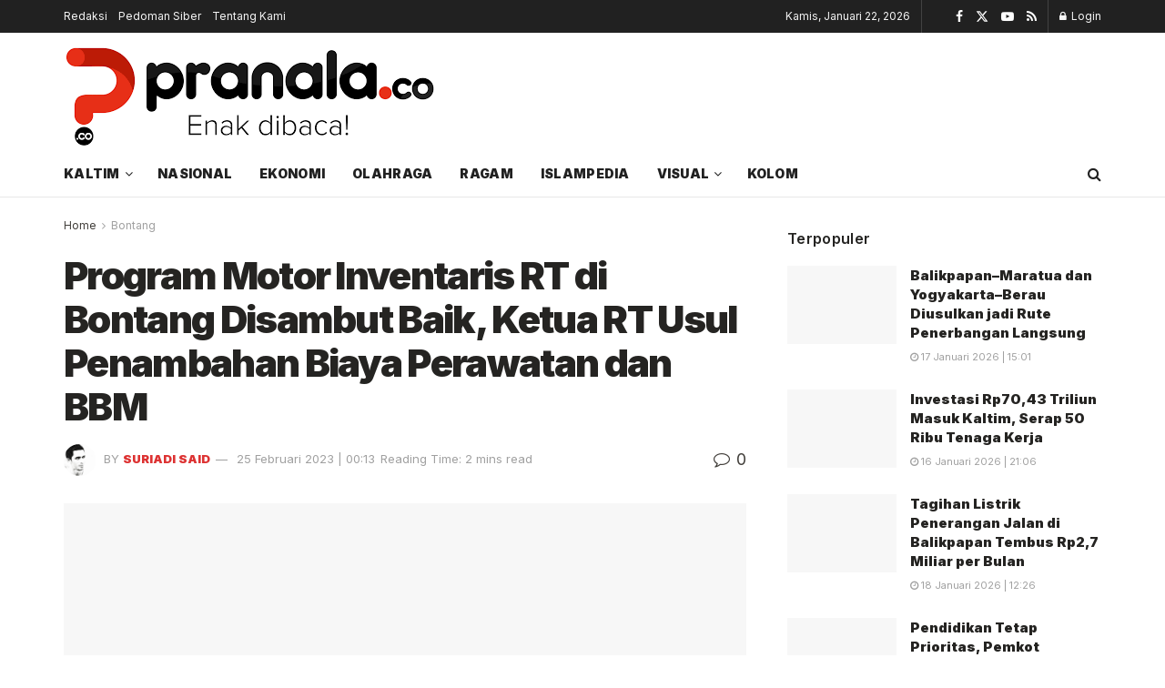

--- FILE ---
content_type: text/html; charset=UTF-8
request_url: https://pranala.co/program-motor-inventaris-rt-di-bontang-disambut-baik-ketua-rt-usul-penambahan-biaya-perawatan-dan-bbm/
body_size: 25678
content:
<!doctype html>
<!--[if lt IE 7]><html class="no-js lt-ie9 lt-ie8 lt-ie7" lang="id" prefix="og: https://ogp.me/ns#"> <![endif]-->
<!--[if IE 7]><html class="no-js lt-ie9 lt-ie8" lang="id" prefix="og: https://ogp.me/ns#"> <![endif]-->
<!--[if IE 8]><html class="no-js lt-ie9" lang="id" prefix="og: https://ogp.me/ns#"> <![endif]-->
<!--[if IE 9]><html class="no-js lt-ie10" lang="id" prefix="og: https://ogp.me/ns#"> <![endif]-->
<!--[if gt IE 8]><!--><html class="no-js" lang="id" prefix="og: https://ogp.me/ns#"> <!--<![endif]--><head><link rel="preconnect" href="https://fonts.gstatic.com/" crossorigin /><meta http-equiv="Content-Type" content="text/html; charset=UTF-8" /><meta name='viewport' content='width=device-width, initial-scale=1, user-scalable=yes' /><link rel="profile" href="https://gmpg.org/xfn/11" /><link rel="pingback" href="https://pranala.co/xmlrpc.php" /><meta property="og:type" content="article"><meta property="og:title" content="Program Motor Inventaris RT di Bontang Disambut Baik, Ketua RT Usul Penambahan Biaya Perawatan dan BBM"><meta property="og:site_name" content="Pranala.co"><meta property="og:description" content="pranala.co – Hadirnya Program Satu Motor Satu RT (SMS RT) yang merupakan janji pasangan Wali Kota dan Wakil Wali Kota"><meta property="og:url" content="https://pranala.co/program-motor-inventaris-rt-di-bontang-disambut-baik-ketua-rt-usul-penambahan-biaya-perawatan-dan-bbm/"><meta property="og:locale" content="id_ID"><meta property="og:image" content="https://pranala.co/wp-content/uploads/2022/05/IMG_20220515_083624.jpg"><meta property="og:image:height" content="574"><meta property="og:image:width" content="1020"><meta property="article:published_time" content="2023-02-25T00:13:59+08:00"><meta property="article:modified_time" content="2023-02-25T09:19:33+08:00"><meta property="article:author" content="https://www.facebook.com/share/1Bdm25Lh6p/https://www.facebook.com/share/1Bdm25Lh6p/"><meta property="article:section" content="Bontang"><meta property="article:tag" content="Headline"><meta property="article:tag" content="Ketua RT"><meta name="twitter:card" content="summary_large_image"><meta name="twitter:title" content="Program Motor Inventaris RT di Bontang Disambut Baik, Ketua RT Usul Penambahan Biaya Perawatan dan BBM"><meta name="twitter:description" content="pranala.co – Hadirnya Program Satu Motor Satu RT (SMS RT) yang merupakan janji pasangan Wali Kota dan Wakil Wali Kota"><meta name="twitter:url" content="https://pranala.co/program-motor-inventaris-rt-di-bontang-disambut-baik-ketua-rt-usul-penambahan-biaya-perawatan-dan-bbm/"><meta name="twitter:site" content="http://pranala.co"><meta name="twitter:image" content="https://pranala.co/wp-content/uploads/2022/05/IMG_20220515_083624.jpg"><meta name="twitter:image:width" content="1020"><meta name="twitter:image:height" content="574">
 <script type="text/javascript" id="google_gtagjs-js-consent-mode-data-layer" src="[data-uri]" defer></script> <title>Program Motor Inventaris RT di Bontang Disambut Baik, Ketua RT Usul Penambahan Biaya Perawatan dan BBM - Pranala.co</title><meta name="description" content="Adam, Ketua Forum RT Kelurahan Bontang Baru menyampaikan, sejatinya pihaknya mendukung apa yang telah diprogramkan Pemkot Bontang dalam hal pengadaan motor"/><meta name="robots" content="follow, index, max-snippet:-1, max-video-preview:-1, max-image-preview:large"/><link rel="canonical" href="https://pranala.co/program-motor-inventaris-rt-di-bontang-disambut-baik-ketua-rt-usul-penambahan-biaya-perawatan-dan-bbm/" /><meta property="og:locale" content="id_ID" /><meta property="og:type" content="article" /><meta property="og:title" content="Program Motor Inventaris RT di Bontang Disambut Baik, Ketua RT Usul Penambahan Biaya Perawatan dan BBM - Pranala.co" /><meta property="og:description" content="Adam, Ketua Forum RT Kelurahan Bontang Baru menyampaikan, sejatinya pihaknya mendukung apa yang telah diprogramkan Pemkot Bontang dalam hal pengadaan motor" /><meta property="og:url" content="https://pranala.co/program-motor-inventaris-rt-di-bontang-disambut-baik-ketua-rt-usul-penambahan-biaya-perawatan-dan-bbm/" /><meta property="og:site_name" content="Pranala.co" /><meta property="article:author" content="https://www.facebook.com/share/1Bdm25Lh6p/https://www.facebook.com/share/1Bdm25Lh6p/" /><meta property="article:tag" content="Headline" /><meta property="article:tag" content="Ketua RT" /><meta property="article:section" content="Bontang" /><meta property="og:updated_time" content="2023-02-25T09:19:33+08:00" /><meta property="og:image" content="https://pranala.co/wp-content/uploads/2022/05/IMG_20220515_083624.jpg" /><meta property="og:image:secure_url" content="https://pranala.co/wp-content/uploads/2022/05/IMG_20220515_083624.jpg" /><meta property="og:image:width" content="1020" /><meta property="og:image:height" content="574" /><meta property="og:image:alt" content="Selain Industri, Basri Rase Ingin Bontang Juga Dikenal sebagai Kota Domba dan Kambing Program Motor Inventaris RT di Bontang Disambut Baik, Ketua RT Usul Penambahan Biaya Perawatan dan BBM" /><meta property="og:image:type" content="image/jpeg" /><meta property="article:published_time" content="2023-02-25T00:13:59+08:00" /><meta property="article:modified_time" content="2023-02-25T09:19:33+08:00" /><meta name="twitter:card" content="summary_large_image" /><meta name="twitter:title" content="Program Motor Inventaris RT di Bontang Disambut Baik, Ketua RT Usul Penambahan Biaya Perawatan dan BBM - Pranala.co" /><meta name="twitter:description" content="Adam, Ketua Forum RT Kelurahan Bontang Baru menyampaikan, sejatinya pihaknya mendukung apa yang telah diprogramkan Pemkot Bontang dalam hal pengadaan motor" /><meta name="twitter:image" content="https://pranala.co/wp-content/uploads/2022/05/IMG_20220515_083624.jpg" /><meta name="twitter:label1" content="Ditulis oleh" /><meta name="twitter:data1" content="Suriadi Said" /><meta name="twitter:label2" content="Waktunya membaca" /><meta name="twitter:data2" content="2 menit" /> <script type="application/ld+json" class="rank-math-schema">{"@context":"https://schema.org","@graph":[{"@type":["Organization","Person"],"@id":"https://pranala.co/#person","name":"Pranala.co","url":"https://pranala.co","logo":{"@type":"ImageObject","@id":"https://pranala.co/#logo","url":"https://pranala.co/wp-content/uploads/2020/03/9041-scaled.png","contentUrl":"https://pranala.co/wp-content/uploads/2020/03/9041-scaled.png","caption":"Pranala.co","inLanguage":"id","width":"2560","height":"760"},"image":{"@id":"https://pranala.co/#logo"}},{"@type":"WebSite","@id":"https://pranala.co/#website","url":"https://pranala.co","name":"Pranala.co","publisher":{"@id":"https://pranala.co/#person"},"inLanguage":"id"},{"@type":"ImageObject","@id":"https://pranala.co/wp-content/uploads/2022/05/IMG_20220515_083624.jpg","url":"https://pranala.co/wp-content/uploads/2022/05/IMG_20220515_083624.jpg","width":"1020","height":"574","caption":"Selain Industri, Basri Rase Ingin Bontang Juga Dikenal sebagai Kota Domba dan Kambing Program Motor Inventaris RT di Bontang Disambut Baik, Ketua RT Usul Penambahan Biaya Perawatan dan BBM","inLanguage":"id"},{"@type":"WebPage","@id":"https://pranala.co/program-motor-inventaris-rt-di-bontang-disambut-baik-ketua-rt-usul-penambahan-biaya-perawatan-dan-bbm/#webpage","url":"https://pranala.co/program-motor-inventaris-rt-di-bontang-disambut-baik-ketua-rt-usul-penambahan-biaya-perawatan-dan-bbm/","name":"Program Motor Inventaris RT di Bontang Disambut Baik, Ketua RT Usul Penambahan Biaya Perawatan dan BBM - Pranala.co","datePublished":"2023-02-25T00:13:59+08:00","dateModified":"2023-02-25T09:19:33+08:00","isPartOf":{"@id":"https://pranala.co/#website"},"primaryImageOfPage":{"@id":"https://pranala.co/wp-content/uploads/2022/05/IMG_20220515_083624.jpg"},"inLanguage":"id"},{"@type":"Person","@id":"https://pranala.co/author/admin/","name":"Suriadi Said","url":"https://pranala.co/author/admin/","image":{"@type":"ImageObject","@id":"https://pranala.co/wp-content/litespeed/avatar/bbea5af4de1313228aa31332b1b46302.jpg?ver=1768456551","url":"https://pranala.co/wp-content/litespeed/avatar/bbea5af4de1313228aa31332b1b46302.jpg?ver=1768456551","caption":"Suriadi Said","inLanguage":"id"},"sameAs":["http://pranala.co","https://www.facebook.com/share/1Bdm25Lh6p/https://www.facebook.com/share/1Bdm25Lh6p/"]},{"@type":"BlogPosting","headline":"Program Motor Inventaris RT di Bontang Disambut Baik, Ketua RT Usul Penambahan Biaya Perawatan dan BBM -","keywords":"motor","datePublished":"2023-02-25T00:13:59+08:00","dateModified":"2023-02-25T09:19:33+08:00","articleSection":"Bontang","author":{"@id":"https://pranala.co/author/admin/","name":"Suriadi Said"},"publisher":{"@id":"https://pranala.co/#person"},"description":"Adam, Ketua Forum RT Kelurahan Bontang Baru menyampaikan, sejatinya pihaknya mendukung apa yang telah diprogramkan Pemkot Bontang dalam hal pengadaan motor","name":"Program Motor Inventaris RT di Bontang Disambut Baik, Ketua RT Usul Penambahan Biaya Perawatan dan BBM -","@id":"https://pranala.co/program-motor-inventaris-rt-di-bontang-disambut-baik-ketua-rt-usul-penambahan-biaya-perawatan-dan-bbm/#richSnippet","isPartOf":{"@id":"https://pranala.co/program-motor-inventaris-rt-di-bontang-disambut-baik-ketua-rt-usul-penambahan-biaya-perawatan-dan-bbm/#webpage"},"image":{"@id":"https://pranala.co/wp-content/uploads/2022/05/IMG_20220515_083624.jpg"},"inLanguage":"id","mainEntityOfPage":{"@id":"https://pranala.co/program-motor-inventaris-rt-di-bontang-disambut-baik-ketua-rt-usul-penambahan-biaya-perawatan-dan-bbm/#webpage"}}]}</script> <link rel='dns-prefetch' href='//www.googletagmanager.com' /><link rel='dns-prefetch' href='//stats.wp.com' /><link rel='dns-prefetch' href='//fonts.googleapis.com' /><link rel='preconnect' href='https://fonts.gstatic.com' /><link rel="alternate" type="application/rss+xml" title="Pranala.co &raquo; Feed" href="https://pranala.co/feed/" /><link rel="alternate" type="application/rss+xml" title="Pranala.co &raquo; Umpan Komentar" href="https://pranala.co/comments/feed/" /><link rel="alternate" type="application/rss+xml" title="Pranala.co &raquo; Program Motor Inventaris RT di Bontang Disambut Baik, Ketua RT Usul Penambahan Biaya Perawatan dan BBM Umpan Komentar" href="https://pranala.co/program-motor-inventaris-rt-di-bontang-disambut-baik-ketua-rt-usul-penambahan-biaya-perawatan-dan-bbm/feed/" /><link rel="alternate" title="oEmbed (JSON)" type="application/json+oembed" href="https://pranala.co/wp-json/oembed/1.0/embed?url=https%3A%2F%2Fpranala.co%2Fprogram-motor-inventaris-rt-di-bontang-disambut-baik-ketua-rt-usul-penambahan-biaya-perawatan-dan-bbm%2F" /><link rel="alternate" title="oEmbed (XML)" type="text/xml+oembed" href="https://pranala.co/wp-json/oembed/1.0/embed?url=https%3A%2F%2Fpranala.co%2Fprogram-motor-inventaris-rt-di-bontang-disambut-baik-ketua-rt-usul-penambahan-biaya-perawatan-dan-bbm%2F&#038;format=xml" />
 <script src="[data-uri]" defer></script><script data-optimized="1" src="https://pranala.co/wp-content/plugins/litespeed-cache/assets/js/webfontloader.min.js" defer></script><link data-optimized="2" rel="stylesheet" href="https://pranala.co/wp-content/litespeed/css/dcd2f8d3af83b1e7011d30fe7885fd85.css?ver=2874f" /> <script type="text/javascript" src="https://pranala.co/wp-includes/js/jquery/jquery.min.js?ver=3.7.1" id="jquery-core-js"></script> 
 <script type="text/javascript" src="https://pranala.co/wp-content/litespeed/localres/aHR0cHM6Ly93d3cuZ29vZ2xldGFnbWFuYWdlci5jb20vZ3RhZy9qcw==?id=G-8QX59GPP47" id="google_gtagjs-js" defer data-deferred="1"></script> <script type="text/javascript" id="google_gtagjs-js-after" src="[data-uri]" defer></script> <link rel="https://api.w.org/" href="https://pranala.co/wp-json/" /><link rel="alternate" title="JSON" type="application/json" href="https://pranala.co/wp-json/wp/v2/posts/31121" /><link rel="EditURI" type="application/rsd+xml" title="RSD" href="https://pranala.co/xmlrpc.php?rsd" /><meta name="generator" content="WordPress 6.9" /><link rel='shortlink' href='https://wp.me/pbPOWn-85X' /><meta name="generator" content="Site Kit by Google 1.170.0" /><meta name="google-adsense-platform-account" content="ca-host-pub-2644536267352236"><meta name="google-adsense-platform-domain" content="sitekit.withgoogle.com"><meta name="generator" content="Elementor 3.34.2; features: additional_custom_breakpoints; settings: css_print_method-external, google_font-enabled, font_display-auto">
 <script type="text/javascript" src="[data-uri]" defer></script>  <script  async src="https://pranala.co/wp-content/litespeed/localres/aHR0cHM6Ly9wYWdlYWQyLmdvb2dsZXN5bmRpY2F0aW9uLmNvbS9wYWdlYWQvanMvadsbygoogle.js?client=ca-pub-4786763500347439" crossorigin="anonymous"></script><script type='application/ld+json'>{"@context":"http:\/\/schema.org","@type":"Organization","@id":"https:\/\/pranala.co\/#organization","url":"https:\/\/pranala.co\/","name":"","logo":{"@type":"ImageObject","url":""},"sameAs":["https:\/\/www.facebook.com\/jegtheme\/","https:\/\/twitter.com\/jegtheme","#","#"]}</script> <script type='application/ld+json'>{"@context":"http:\/\/schema.org","@type":"WebSite","@id":"https:\/\/pranala.co\/#website","url":"https:\/\/pranala.co\/","name":"","potentialAction":{"@type":"SearchAction","target":"https:\/\/pranala.co\/?s={search_term_string}","query-input":"required name=search_term_string"}}</script> <link rel="icon" href="https://pranala.co/wp-content/uploads/2026/01/cropped-Favicon-Pranala-32x32.png" sizes="32x32" /><link rel="icon" href="https://pranala.co/wp-content/uploads/2026/01/cropped-Favicon-Pranala-192x192.png" sizes="192x192" /><link rel="apple-touch-icon" href="https://pranala.co/wp-content/uploads/2026/01/cropped-Favicon-Pranala-180x180.png" /><meta name="msapplication-TileImage" content="https://pranala.co/wp-content/uploads/2026/01/cropped-Favicon-Pranala-270x270.png" /></head><body class="wp-singular post-template-default single single-post postid-31121 single-format-standard wp-custom-logo wp-embed-responsive wp-theme-jnews jeg_toggle_light jeg_single_tpl_1 jnews jsc_normal elementor-default elementor-kit-322"><div class="jeg_ad jeg_ad_top jnews_header_top_ads"><div class='ads-wrapper  '></div></div><div class="jeg_viewport"><div class="jeg_header_wrapper"><div class="jeg_header_instagram_wrapper"></div><div class="jeg_header normal"><div class="jeg_topbar jeg_container jeg_navbar_wrapper dark"><div class="container"><div class="jeg_nav_row"><div class="jeg_nav_col jeg_nav_left  jeg_nav_grow"><div class="item_wrap jeg_nav_alignleft"><div class="jeg_nav_item"><ul class="jeg_menu jeg_top_menu"><li id="menu-item-18133" class="menu-item menu-item-type-post_type menu-item-object-page menu-item-18133"><a href="https://pranala.co/redaksi/">Redaksi</a></li><li id="menu-item-18157" class="menu-item menu-item-type-post_type menu-item-object-page menu-item-18157"><a href="https://pranala.co/pedoman-siber/">Pedoman Siber</a></li><li id="menu-item-18158" class="menu-item menu-item-type-post_type menu-item-object-page menu-item-18158"><a href="https://pranala.co/tentang-kami/">Tentang Kami</a></li></ul></div></div></div><div class="jeg_nav_col jeg_nav_center  jeg_nav_normal"><div class="item_wrap jeg_nav_aligncenter"></div></div><div class="jeg_nav_col jeg_nav_right  jeg_nav_normal"><div class="item_wrap jeg_nav_alignright"><div class="jeg_nav_item jeg_top_date">
Kamis, Januari 22, 2026</div><div class="jeg_nav_item jnews_header_topbar_weather"></div><div
class="jeg_nav_item socials_widget jeg_social_icon_block nobg">
<a href="https://www.facebook.com/jegtheme/" target='_blank' rel='external noopener nofollow'  aria-label="Find us on Facebook" class="jeg_facebook"><i class="fa fa-facebook"></i> </a><a href="https://twitter.com/jegtheme" target='_blank' rel='external noopener nofollow'  aria-label="Find us on Twitter" class="jeg_twitter"><i class="fa fa-twitter"><span class="jeg-icon icon-twitter"><svg xmlns="http://www.w3.org/2000/svg" height="1em" viewBox="0 0 512 512"><path d="M389.2 48h70.6L305.6 224.2 487 464H345L233.7 318.6 106.5 464H35.8L200.7 275.5 26.8 48H172.4L272.9 180.9 389.2 48zM364.4 421.8h39.1L151.1 88h-42L364.4 421.8z"/></svg></span></i> </a><a href="#" target='_blank' rel='external noopener nofollow'  aria-label="Find us on Youtube" class="jeg_youtube"><i class="fa fa-youtube-play"></i> </a><a href="#" target='_blank' rel='external noopener nofollow'  aria-label="Find us on RSS" class="jeg_rss"><i class="fa fa-rss"></i> </a></div><div class="jeg_nav_item jeg_nav_account"><ul class="jeg_accountlink jeg_menu"><li><a href="#jeg_loginform" aria-label="Login popup button" class="jeg_popuplink"><i class="fa fa-lock"></i> Login</a></li></ul></div></div></div></div></div></div><div class="jeg_midbar jeg_container jeg_navbar_wrapper normal"><div class="container"><div class="jeg_nav_row"><div class="jeg_nav_col jeg_nav_left jeg_nav_normal"><div class="item_wrap jeg_nav_alignleft"><div class="jeg_nav_item jeg_logo jeg_desktop_logo"><div class="site-title">
<a href="https://pranala.co/" aria-label="Visit Homepage" style="padding: 0 0 0 0;">
<img data-lazyloaded="1" src="[data-uri]" class='jeg_logo_img' data-src="https://pranala.co/wp-content/uploads/2026/01/download.png" data-srcset="https://pranala.co/wp-content/uploads/2026/01/download.png 1x, https://pranala.co/wp-content/uploads/2026/01/download.png 2x" alt="Pranala.co"data-light-src="https://pranala.co/wp-content/uploads/2026/01/download.png" data-light-srcset="https://pranala.co/wp-content/uploads/2026/01/download.png 1x, https://pranala.co/wp-content/uploads/2026/01/download.png 2x" data-dark-src="https://pranala.co/wp-content/uploads/2026/01/pranala-white.png" data-dark-srcset="https://pranala.co/wp-content/uploads/2026/01/pranala-white.png 1x, https://pranala.co/wp-content/uploads/2026/01/pranala-white.png 2x"width="412" height="122">			</a></div></div></div></div><div class="jeg_nav_col jeg_nav_center jeg_nav_normal"><div class="item_wrap jeg_nav_aligncenter"></div></div><div class="jeg_nav_col jeg_nav_right jeg_nav_grow"><div class="item_wrap jeg_nav_alignright"><div class="jeg_nav_item jeg_ad jeg_ad_top jnews_header_ads"><div class='ads-wrapper  '><a href='#' aria-label="Visit advertisement link" rel="noopener" class='adlink ads_image '>
<img fetchpriority="high" width="2275" height="281" src='https://pranala.co/wp-content/themes/jnews/assets/img/jeg-empty.png' class='lazyload' data-src='https://pranala.co/wp-content/uploads/2022/08/iklan-pranala-1.png' alt='Advertisement' data-pin-no-hover="true">
</a></div></div></div></div></div></div></div><div class="jeg_bottombar jeg_navbar jeg_container jeg_navbar_wrapper  jeg_navbar_normal"><div class="container"><div class="jeg_nav_row"><div class="jeg_nav_col jeg_nav_left jeg_nav_grow"><div class="item_wrap jeg_nav_alignleft"><div class="jeg_nav_item jeg_main_menu_wrapper"><div class="jeg_mainmenu_wrap"><ul class="jeg_menu jeg_main_menu jeg_menu_style_1" data-animation="slide"><li id="menu-item-21482" class="menu-item menu-item-type-taxonomy menu-item-object-category menu-item-has-children menu-item-21482 bgnav" data-item-row="default" ><a href="https://pranala.co/kaltim/">Kaltim</a><ul class="sub-menu"><li id="menu-item-21483" class="menu-item menu-item-type-taxonomy menu-item-object-category current-post-ancestor current-menu-parent current-post-parent menu-item-21483 bgnav" data-item-row="default" ><a href="https://pranala.co/bontang/">Bontang</a></li><li id="menu-item-21484" class="menu-item menu-item-type-taxonomy menu-item-object-category menu-item-21484 bgnav" data-item-row="default" ><a href="https://pranala.co/samarinda/">Samarinda</a></li><li id="menu-item-21485" class="menu-item menu-item-type-taxonomy menu-item-object-category menu-item-21485 bgnav" data-item-row="default" ><a href="https://pranala.co/balikpapan/">Balikpapan</a></li></ul></li><li id="menu-item-67637" class="menu-item menu-item-type-taxonomy menu-item-object-category menu-item-67637 bgnav" data-item-row="default" ><a href="https://pranala.co/nasional/">Nasional</a></li><li id="menu-item-22831" class="menu-item menu-item-type-taxonomy menu-item-object-category menu-item-22831 bgnav" data-item-row="default" ><a href="https://pranala.co/ekonomi/">Ekonomi</a></li><li id="menu-item-22835" class="menu-item menu-item-type-taxonomy menu-item-object-category menu-item-22835 bgnav" data-item-row="default" ><a href="https://pranala.co/olahraga/">Olahraga</a></li><li id="menu-item-22833" class="menu-item menu-item-type-taxonomy menu-item-object-category menu-item-22833 bgnav" data-item-row="default" ><a href="https://pranala.co/ragam/">Ragam</a></li><li id="menu-item-21487" class="menu-item menu-item-type-taxonomy menu-item-object-category menu-item-21487 bgnav" data-item-row="default" ><a href="https://pranala.co/islampedia/">Islampedia</a></li><li id="menu-item-22830" class="menu-item menu-item-type-custom menu-item-object-custom menu-item-has-children menu-item-22830 bgnav" data-item-row="default" ><a href="#">Visual</a><ul class="sub-menu"><li id="menu-item-21488" class="menu-item menu-item-type-taxonomy menu-item-object-category menu-item-21488 bgnav" data-item-row="default" ><a href="https://pranala.co/infografis/">Infografis</a></li><li id="menu-item-21489" class="menu-item menu-item-type-taxonomy menu-item-object-category menu-item-21489 bgnav" data-item-row="default" ><a href="https://pranala.co/video/">Video</a></li></ul></li><li id="menu-item-21490" class="menu-item menu-item-type-taxonomy menu-item-object-category menu-item-21490 bgnav" data-item-row="default" ><a href="https://pranala.co/kolom/">Kolom</a></li></ul></div></div></div></div><div class="jeg_nav_col jeg_nav_center jeg_nav_normal"><div class="item_wrap jeg_nav_aligncenter"></div></div><div class="jeg_nav_col jeg_nav_right jeg_nav_normal"><div class="item_wrap jeg_nav_alignright"><div class="jeg_nav_item jeg_search_wrapper search_icon jeg_search_popup_expand">
<a href="#" class="jeg_search_toggle" aria-label="Search Button"><i class="fa fa-search"></i></a><form action="https://pranala.co/" method="get" class="jeg_search_form" target="_top">
<input name="s" class="jeg_search_input" placeholder="Search..." type="text" value="" autocomplete="off">
<button aria-label="Search Button" type="submit" class="jeg_search_button btn"><i class="fa fa-search"></i></button></form><div class="jeg_search_result jeg_search_hide with_result"><div class="search-result-wrapper"></div><div class="search-link search-noresult">
No Result</div><div class="search-link search-all-button">
<i class="fa fa-search"></i> View All Result</div></div></div></div></div></div></div></div></div></div><div class="jeg_header_sticky"><div class="sticky_blankspace"></div><div class="jeg_header normal"><div class="jeg_container"><div data-mode="scroll" class="jeg_stickybar jeg_navbar jeg_navbar_wrapper jeg_navbar_normal jeg_navbar_normal"><div class="container"><div class="jeg_nav_row"><div class="jeg_nav_col jeg_nav_left jeg_nav_grow"><div class="item_wrap jeg_nav_alignleft"><div class="jeg_nav_item jeg_main_menu_wrapper"><div class="jeg_mainmenu_wrap"><ul class="jeg_menu jeg_main_menu jeg_menu_style_1" data-animation="slide"><li id="menu-item-21482" class="menu-item menu-item-type-taxonomy menu-item-object-category menu-item-has-children menu-item-21482 bgnav" data-item-row="default" ><a href="https://pranala.co/kaltim/">Kaltim</a><ul class="sub-menu"><li id="menu-item-21483" class="menu-item menu-item-type-taxonomy menu-item-object-category current-post-ancestor current-menu-parent current-post-parent menu-item-21483 bgnav" data-item-row="default" ><a href="https://pranala.co/bontang/">Bontang</a></li><li id="menu-item-21484" class="menu-item menu-item-type-taxonomy menu-item-object-category menu-item-21484 bgnav" data-item-row="default" ><a href="https://pranala.co/samarinda/">Samarinda</a></li><li id="menu-item-21485" class="menu-item menu-item-type-taxonomy menu-item-object-category menu-item-21485 bgnav" data-item-row="default" ><a href="https://pranala.co/balikpapan/">Balikpapan</a></li></ul></li><li id="menu-item-67637" class="menu-item menu-item-type-taxonomy menu-item-object-category menu-item-67637 bgnav" data-item-row="default" ><a href="https://pranala.co/nasional/">Nasional</a></li><li id="menu-item-22831" class="menu-item menu-item-type-taxonomy menu-item-object-category menu-item-22831 bgnav" data-item-row="default" ><a href="https://pranala.co/ekonomi/">Ekonomi</a></li><li id="menu-item-22835" class="menu-item menu-item-type-taxonomy menu-item-object-category menu-item-22835 bgnav" data-item-row="default" ><a href="https://pranala.co/olahraga/">Olahraga</a></li><li id="menu-item-22833" class="menu-item menu-item-type-taxonomy menu-item-object-category menu-item-22833 bgnav" data-item-row="default" ><a href="https://pranala.co/ragam/">Ragam</a></li><li id="menu-item-21487" class="menu-item menu-item-type-taxonomy menu-item-object-category menu-item-21487 bgnav" data-item-row="default" ><a href="https://pranala.co/islampedia/">Islampedia</a></li><li id="menu-item-22830" class="menu-item menu-item-type-custom menu-item-object-custom menu-item-has-children menu-item-22830 bgnav" data-item-row="default" ><a href="#">Visual</a><ul class="sub-menu"><li id="menu-item-21488" class="menu-item menu-item-type-taxonomy menu-item-object-category menu-item-21488 bgnav" data-item-row="default" ><a href="https://pranala.co/infografis/">Infografis</a></li><li id="menu-item-21489" class="menu-item menu-item-type-taxonomy menu-item-object-category menu-item-21489 bgnav" data-item-row="default" ><a href="https://pranala.co/video/">Video</a></li></ul></li><li id="menu-item-21490" class="menu-item menu-item-type-taxonomy menu-item-object-category menu-item-21490 bgnav" data-item-row="default" ><a href="https://pranala.co/kolom/">Kolom</a></li></ul></div></div></div></div><div class="jeg_nav_col jeg_nav_center jeg_nav_normal"><div class="item_wrap jeg_nav_aligncenter"></div></div><div class="jeg_nav_col jeg_nav_right jeg_nav_normal"><div class="item_wrap jeg_nav_alignright"><div class="jeg_nav_item jeg_search_wrapper search_icon jeg_search_popup_expand">
<a href="#" class="jeg_search_toggle" aria-label="Search Button"><i class="fa fa-search"></i></a><form action="https://pranala.co/" method="get" class="jeg_search_form" target="_top">
<input name="s" class="jeg_search_input" placeholder="Search..." type="text" value="" autocomplete="off">
<button aria-label="Search Button" type="submit" class="jeg_search_button btn"><i class="fa fa-search"></i></button></form><div class="jeg_search_result jeg_search_hide with_result"><div class="search-result-wrapper"></div><div class="search-link search-noresult">
No Result</div><div class="search-link search-all-button">
<i class="fa fa-search"></i> View All Result</div></div></div></div></div></div></div></div></div></div></div><div class="jeg_navbar_mobile_wrapper"><div class="jeg_navbar_mobile" data-mode="scroll"><div class="jeg_mobile_bottombar jeg_mobile_midbar jeg_container normal"><div class="container"><div class="jeg_nav_row"><div class="jeg_nav_col jeg_nav_left jeg_nav_normal"><div class="item_wrap jeg_nav_alignleft"><div class="jeg_nav_item">
<a href="#" aria-label="Show Menu" class="toggle_btn jeg_mobile_toggle"><i class="fa fa-bars"></i></a></div></div></div><div class="jeg_nav_col jeg_nav_center jeg_nav_grow"><div class="item_wrap jeg_nav_aligncenter"><div class="jeg_nav_item jeg_mobile_logo"><div class="site-title">
<a href="https://pranala.co/" aria-label="Visit Homepage">
<img data-lazyloaded="1" src="[data-uri]" class='jeg_logo_img' data-src="https://pranala.co/wp-content/uploads/2026/01/download.png" data-srcset="https://pranala.co/wp-content/uploads/2026/01/download.png 1x, https://pranala.co/wp-content/uploads/2026/01/download.png 2x" alt="Pranala.co"data-light-src="https://pranala.co/wp-content/uploads/2026/01/download.png" data-light-srcset="https://pranala.co/wp-content/uploads/2026/01/download.png 1x, https://pranala.co/wp-content/uploads/2026/01/download.png 2x" data-dark-src="https://pranala.co/wp-content/uploads/2026/01/pranala-white.png" data-dark-srcset="https://pranala.co/wp-content/uploads/2026/01/pranala-white.png 1x, https://pranala.co/wp-content/uploads/2026/01/pranala-white.png 2x"width="412" height="122">			</a></div></div></div></div><div class="jeg_nav_col jeg_nav_right jeg_nav_normal"><div class="item_wrap jeg_nav_alignright"><div class="jeg_nav_item jeg_search_wrapper jeg_search_popup_expand">
<a href="#" aria-label="Search Button" class="jeg_search_toggle"><i class="fa fa-search"></i></a><form action="https://pranala.co/" method="get" class="jeg_search_form" target="_top">
<input name="s" class="jeg_search_input" placeholder="Search..." type="text" value="" autocomplete="off">
<button aria-label="Search Button" type="submit" class="jeg_search_button btn"><i class="fa fa-search"></i></button></form><div class="jeg_search_result jeg_search_hide with_result"><div class="search-result-wrapper"></div><div class="search-link search-noresult">
No Result</div><div class="search-link search-all-button">
<i class="fa fa-search"></i> View All Result</div></div></div></div></div></div></div></div></div><div class="sticky_blankspace" style="height: 60px;"></div></div><div class="jeg_ad jeg_ad_top jnews_header_bottom_ads"><div class='ads-wrapper  '></div></div><div class="post-wrapper"><div class="post-wrap" ><div class="jeg_main "><div class="jeg_container"><div class="jeg_content jeg_singlepage"><div class="container"><div class="jeg_ad jeg_article jnews_article_top_ads"><div class='ads-wrapper  '></div></div><div class="row"><div class="jeg_main_content col-md-8"><div class="jeg_inner_content"><div class="jeg_breadcrumbs jeg_breadcrumb_container"><div id="breadcrumbs"><span class="">
<a href="https://pranala.co">Home</a>
</span><i class="fa fa-angle-right"></i><span class="breadcrumb_last_link">
<a href="https://pranala.co/bontang/">Bontang</a>
</span></div></div><div class="entry-header"><h1 class="jeg_post_title">Program Motor Inventaris RT di Bontang Disambut Baik, Ketua RT Usul Penambahan Biaya Perawatan dan BBM</h1><div class="jeg_meta_container"><div class="jeg_post_meta jeg_post_meta_1"><div class="meta_left"><div class="jeg_meta_author">
<img data-lazyloaded="1" src="[data-uri]" alt='Suriadi Said' data-src='https://pranala.co/wp-content/litespeed/avatar/2319e9b80d7f0187e88f3d967111d5dc.jpg?ver=1768456566' data-srcset='https://pranala.co/wp-content/litespeed/avatar/de192cc980e488ad3f1138a3f3afcd2d.jpg?ver=1768456566 2x' class='avatar avatar-80 photo' height='80' width='80' decoding='async'/>					<span class="meta_text">by</span>
<a href="https://pranala.co/author/admin/">Suriadi Said</a></div><div class="jeg_meta_date">
<a href="https://pranala.co/program-motor-inventaris-rt-di-bontang-disambut-baik-ketua-rt-usul-penambahan-biaya-perawatan-dan-bbm/">25 Februari 2023 | 00:13</a></div><div class="jeg_meta_reading_time">
<span>
Reading Time: 2 mins read
</span></div></div><div class="meta_right"><div class="jeg_meta_comment"><a href="https://pranala.co/program-motor-inventaris-rt-di-bontang-disambut-baik-ketua-rt-usul-penambahan-biaya-perawatan-dan-bbm/#respond"><i
class="fa fa-comment-o"></i> 0</a></div></div></div></div></div><div  class="jeg_featured featured_image "><a href="https://pranala.co/wp-content/uploads/2022/05/IMG_20220515_083624.jpg"><div class="thumbnail-container animate-lazy" style="padding-bottom:56.267%"><img width="750" height="422" src="https://pranala.co/wp-content/themes/jnews/assets/img/jeg-empty.png" class="attachment-jnews-featured-750 size-jnews-featured-750 lazyload wp-post-image" alt="Selain Industri, Basri Rase Ingin Bontang Juga Dikenal sebagai Kota Domba dan Kambing Program Motor Inventaris RT di Bontang Disambut Baik, Ketua RT Usul Penambahan Biaya Perawatan dan BBM" decoding="async" sizes="(max-width: 750px) 100vw, 750px" data-src="https://pranala.co/wp-content/uploads/2022/05/IMG_20220515_083624-750x422.jpg" data-srcset="https://pranala.co/wp-content/uploads/2022/05/IMG_20220515_083624-750x422.jpg 750w, https://pranala.co/wp-content/uploads/2022/05/IMG_20220515_083624-770x433.jpg 770w, https://pranala.co/wp-content/uploads/2022/05/IMG_20220515_083624-107x60.jpg 107w, https://pranala.co/wp-content/uploads/2022/05/IMG_20220515_083624-584x329.jpg 584w, https://pranala.co/wp-content/uploads/2022/05/IMG_20220515_083624-664x374.jpg 664w, https://pranala.co/wp-content/uploads/2022/05/IMG_20220515_083624.jpg 1020w" data-sizes="auto" data-expand="700" /></div><p class="wp-caption-text">Wali Kota Bontang, Basri Rase.</p></a></div><div class="jeg_share_top_container"><div class="jeg_share_button clearfix"><div class="jeg_share_stats"></div><div class="jeg_sharelist">
<a href="https://www.facebook.com/sharer.php?u=https%3A%2F%2Fpranala.co%2Fprogram-motor-inventaris-rt-di-bontang-disambut-baik-ketua-rt-usul-penambahan-biaya-perawatan-dan-bbm%2F" rel='nofollow' aria-label='Share on Facebook' class="jeg_btn-facebook expanded"><i class="fa fa-facebook-official"></i><span>Bagikan di Facebook</span></a><a href="https://twitter.com/intent/tweet?text=Program%20Motor%20Inventaris%20RT%20di%20Bontang%20Disambut%20Baik%2C%20Ketua%20RT%20Usul%20Penambahan%20Biaya%20Perawatan%20dan%20BBM%20via%20%40https%3A%2F%2Fx.com%2Fpranaladotco&url=https%3A%2F%2Fpranala.co%2Fprogram-motor-inventaris-rt-di-bontang-disambut-baik-ketua-rt-usul-penambahan-biaya-perawatan-dan-bbm%2F" rel='nofollow' aria-label='Share on Twitter' class="jeg_btn-twitter expanded"><i class="fa fa-twitter"><svg xmlns="http://www.w3.org/2000/svg" height="1em" viewBox="0 0 512 512"><path d="M389.2 48h70.6L305.6 224.2 487 464H345L233.7 318.6 106.5 464H35.8L200.7 275.5 26.8 48H172.4L272.9 180.9 389.2 48zM364.4 421.8h39.1L151.1 88h-42L364.4 421.8z"/></svg></i><span>Bagikan di Twitter</span></a><a href="//api.whatsapp.com/send?text=Program%20Motor%20Inventaris%20RT%20di%20Bontang%20Disambut%20Baik%2C%20Ketua%20RT%20Usul%20Penambahan%20Biaya%20Perawatan%20dan%20BBM%0Ahttps%3A%2F%2Fpranala.co%2Fprogram-motor-inventaris-rt-di-bontang-disambut-baik-ketua-rt-usul-penambahan-biaya-perawatan-dan-bbm%2F" rel='nofollow' aria-label='Share on Whatsapp' data-action="share/whatsapp/share"  class="jeg_btn-whatsapp "><i class="fa fa-whatsapp"></i></a><div class="share-secondary">
<a href="https://telegram.me/share/url?url=https%3A%2F%2Fpranala.co%2Fprogram-motor-inventaris-rt-di-bontang-disambut-baik-ketua-rt-usul-penambahan-biaya-perawatan-dan-bbm%2F&text=Program%20Motor%20Inventaris%20RT%20di%20Bontang%20Disambut%20Baik%2C%20Ketua%20RT%20Usul%20Penambahan%20Biaya%20Perawatan%20dan%20BBM" rel='nofollow' aria-label='Share on Telegram' class="jeg_btn-telegram "><i class="fa fa-telegram"></i></a><a href="https://social-plugins.line.me/lineit/share?url=https%3A%2F%2Fpranala.co%2Fprogram-motor-inventaris-rt-di-bontang-disambut-baik-ketua-rt-usul-penambahan-biaya-perawatan-dan-bbm%2F&text=Program%20Motor%20Inventaris%20RT%20di%20Bontang%20Disambut%20Baik%2C%20Ketua%20RT%20Usul%20Penambahan%20Biaya%20Perawatan%20dan%20BBM" rel='nofollow' aria-label='Share on Line' class="jeg_btn-line "><i class="fa fa-line"><svg xmlns="http://www.w3.org/2000/svg" height="1em" viewBox="0 0 512 512"><path d="M311 196.8v81.3c0 2.1-1.6 3.7-3.7 3.7h-13c-1.3 0-2.4-.7-3-1.5l-37.3-50.3v48.2c0 2.1-1.6 3.7-3.7 3.7h-13c-2.1 0-3.7-1.6-3.7-3.7V196.9c0-2.1 1.6-3.7 3.7-3.7h12.9c1.1 0 2.4 .6 3 1.6l37.3 50.3V196.9c0-2.1 1.6-3.7 3.7-3.7h13c2.1-.1 3.8 1.6 3.8 3.5zm-93.7-3.7h-13c-2.1 0-3.7 1.6-3.7 3.7v81.3c0 2.1 1.6 3.7 3.7 3.7h13c2.1 0 3.7-1.6 3.7-3.7V196.8c0-1.9-1.6-3.7-3.7-3.7zm-31.4 68.1H150.3V196.8c0-2.1-1.6-3.7-3.7-3.7h-13c-2.1 0-3.7 1.6-3.7 3.7v81.3c0 1 .3 1.8 1 2.5c.7 .6 1.5 1 2.5 1h52.2c2.1 0 3.7-1.6 3.7-3.7v-13c0-1.9-1.6-3.7-3.5-3.7zm193.7-68.1H327.3c-1.9 0-3.7 1.6-3.7 3.7v81.3c0 1.9 1.6 3.7 3.7 3.7h52.2c2.1 0 3.7-1.6 3.7-3.7V265c0-2.1-1.6-3.7-3.7-3.7H344V247.7h35.5c2.1 0 3.7-1.6 3.7-3.7V230.9c0-2.1-1.6-3.7-3.7-3.7H344V213.5h35.5c2.1 0 3.7-1.6 3.7-3.7v-13c-.1-1.9-1.7-3.7-3.7-3.7zM512 93.4V419.4c-.1 51.2-42.1 92.7-93.4 92.6H92.6C41.4 511.9-.1 469.8 0 418.6V92.6C.1 41.4 42.2-.1 93.4 0H419.4c51.2 .1 92.7 42.1 92.6 93.4zM441.6 233.5c0-83.4-83.7-151.3-186.4-151.3s-186.4 67.9-186.4 151.3c0 74.7 66.3 137.4 155.9 149.3c21.8 4.7 19.3 12.7 14.4 42.1c-.8 4.7-3.8 18.4 16.1 10.1s107.3-63.2 146.5-108.2c27-29.7 39.9-59.8 39.9-93.1z"/></svg></i></a></div>
<a href="#" class="jeg_btn-toggle" aria-label="Share on another social media platform"><i class="fa fa-share"></i></a></div></div></div><div class="jeg_ad jeg_article jnews_content_top_ads "><div class='ads-wrapper  '></div></div><div class="entry-content no-share"><div class="jeg_share_button share-float jeg_sticky_share clearfix share-monocrhome"><div class="jeg_share_float_container"></div></div><div class="content-inner "><h4><strong>pranala.co</strong> – Hadirnya Program Satu Motor Satu RT (SMS RT) yang merupakan janji pasangan Wali Kota dan Wakil <a href="https://pranala.co/tag/wali-kota-bontang">Wali Kota Bontang</a>, Basri Rase-Najirah saat kampanye lalu, mendapat respon positif dari berbagai ketua RT. Meskipun demikian, tak sedikit juga yang menerima dengan memberikan beberapa catatan.</h4><p>Adam, Ketua Forum RT Kelurahan Bontang Baru menyampaikan, sejatinya pihaknya mendukung apa yang telah diprogramkan Pemkot Bontang dalam hal pengadaan motor inventaris untuk para pengurus RT. Namun kata dia, program itu sebaiknya juga dibarengi dengan pemberian tambahan dana untuk biaya perawatan dan pengisian Bahan Bakar Minyak (BBM).</p><p>“Kami sudah usulkan kemarin saat pertemuan forum RT se-Bontang, agar isi Perwalinya diubah. Biaya perawatan atau bensinnya disertakan juga bisa lewat dana stimulan atau yang lain. Jadi jangan biaya itu dibebankan juga ke RT,” ungkap pria yang juga sebagai <a href="https://pranala.co/tag/ketua-rt">Ketua RT</a> 02 Bontang Baru itu saat dikonfirmasi, (23/2/2023).</p><div class='jnews_inline_related_post_wrapper left'><div class='jnews_inline_related_post'><div  class="jeg_postblock_21 jeg_postblock jeg_module_hook jeg_pagination_disable jeg_col_2o3 jnews_module_31121_0_69711dc300732   " data-unique="jnews_module_31121_0_69711dc300732"><div class="jeg_block_heading jeg_block_heading_3 jeg_subcat_right"><h3 class="jeg_block_title"><span><strong>PILIHAN REDAKSI</strong></span></h3></div><div class="jeg_block_container"><div class="jeg_posts jeg_load_more_flag"><article class="jeg_post jeg_pl_sm format-standard"><div class="jeg_thumb">
<a href="https://pranala.co/rekonstruksi-pembunuhan-ketua-rt-balikpapan-sebagian-adegan-diprotes-keluarga-korban-jpu-pastikan-bap-tambahan/" aria-label="Read article: Rekonstruksi Pembunuhan Ketua RT Balikpapan, Sebagian Adegan Diprotes Keluarga Korban, JPU Pastikan BAP Tambahan"><div class="thumbnail-container animate-lazy  size-715 "><img width="120" height="86" src="https://pranala.co/wp-content/themes/jnews/assets/img/jeg-empty.png" class="attachment-jnews-120x86 size-jnews-120x86 lazyload wp-post-image" alt="Rekonstruksi Pembunuhan Ketua RT Balikpapan, Sebagian Adegan Diprotes Keluarga Korban, JPU Pastikan BAP Tambahan" sizes="(max-width: 120px) 100vw, 120px" data-src="https://pranala.co/wp-content/uploads/2026/01/Rekonstruksi-Pembunuhan-Ketua-RT-Balikpapan-Sebagian-Adegan-Diprotes-Keluarga-Korban-JPU-Pastikan-BAP-Tambahan-120x86.jpeg" data-srcset="https://pranala.co/wp-content/uploads/2026/01/Rekonstruksi-Pembunuhan-Ketua-RT-Balikpapan-Sebagian-Adegan-Diprotes-Keluarga-Korban-JPU-Pastikan-BAP-Tambahan-120x86.jpeg 120w, https://pranala.co/wp-content/uploads/2026/01/Rekonstruksi-Pembunuhan-Ketua-RT-Balikpapan-Sebagian-Adegan-Diprotes-Keluarga-Korban-JPU-Pastikan-BAP-Tambahan-350x250.jpeg 350w" data-sizes="auto" data-expand="700" /></div></a></div><div class="jeg_postblock_content"><h3 class="jeg_post_title">
<a href="https://pranala.co/rekonstruksi-pembunuhan-ketua-rt-balikpapan-sebagian-adegan-diprotes-keluarga-korban-jpu-pastikan-bap-tambahan/">Rekonstruksi Pembunuhan Ketua RT Balikpapan, Sebagian Adegan Diprotes Keluarga Korban, JPU Pastikan BAP Tambahan</a></h3><div class="jeg_post_meta"><div class="jeg_meta_date"><a href="https://pranala.co/rekonstruksi-pembunuhan-ketua-rt-balikpapan-sebagian-adegan-diprotes-keluarga-korban-jpu-pastikan-bap-tambahan/" ><i class="fa fa-clock-o"></i> 19 Januari 2026 | 18:13</a></div></div></div></article><article class="jeg_post jeg_pl_sm format-standard"><div class="jeg_thumb">
<a href="https://pranala.co/bandara-ujoh-bilang-mahulu-hampir-rampung-siap-diresmikan-awal-februari-2026/" aria-label="Read article: Bandara Ujoh Bilang Mahulu Hampir Rampung, Siap Diresmikan Awal Februari 2026"><div class="thumbnail-container animate-lazy  size-715 "><img loading="lazy" width="120" height="86" src="https://pranala.co/wp-content/themes/jnews/assets/img/jeg-empty.png" class="attachment-jnews-120x86 size-jnews-120x86 lazyload wp-post-image" alt="Bandara Ujoh Bilang Mahulu Hampir Rampung, Siap Diresmikan Awal Februari 2026" sizes="(max-width: 120px) 100vw, 120px" data-src="https://pranala.co/wp-content/uploads/2026/01/Bandara-Ujoh-Bilang-Mahulu-Hampir-Rampung-Siap-Diresmikan-Awal-Februari-2026-120x86.jpeg" data-srcset="https://pranala.co/wp-content/uploads/2026/01/Bandara-Ujoh-Bilang-Mahulu-Hampir-Rampung-Siap-Diresmikan-Awal-Februari-2026-120x86.jpeg 120w, https://pranala.co/wp-content/uploads/2026/01/Bandara-Ujoh-Bilang-Mahulu-Hampir-Rampung-Siap-Diresmikan-Awal-Februari-2026-350x250.jpeg 350w" data-sizes="auto" data-expand="700" /></div></a></div><div class="jeg_postblock_content"><h3 class="jeg_post_title">
<a href="https://pranala.co/bandara-ujoh-bilang-mahulu-hampir-rampung-siap-diresmikan-awal-februari-2026/">Bandara Ujoh Bilang Mahulu Hampir Rampung, Siap Diresmikan Awal Februari 2026</a></h3><div class="jeg_post_meta"><div class="jeg_meta_date"><a href="https://pranala.co/bandara-ujoh-bilang-mahulu-hampir-rampung-siap-diresmikan-awal-februari-2026/" ><i class="fa fa-clock-o"></i> 8 Januari 2026 | 09:26</a></div></div></div></article></div><div class='module-overlay'><div class='preloader_type preloader_dot'><div class="module-preloader jeg_preloader dot">
<span></span><span></span><span></span></div><div class="module-preloader jeg_preloader circle"><div class="jnews_preloader_circle_outer"><div class="jnews_preloader_circle_inner"></div></div></div><div class="module-preloader jeg_preloader square"><div class="jeg_square"><div class="jeg_square_inner"></div></div></div></div></div></div><div class="jeg_block_navigation"><div class='navigation_overlay'><div class='module-preloader jeg_preloader'><span></span><span></span><span></span></div></div></div></div></div></div><p>Berbeda halnya dengan Rahman Sa’bi, Ketua RT 13 Kelurahan Berebas Tengah. Kata Rahman, jika memang pemkot tak menganggarkan untuk biaya perawatan dan pengisian BBM, maka biaya itu akan ditanggung oleh pengurus RT dan warga. Hal seperti ini, kata dia, sudah berlaku pula dengan motor pengangkut sampah yang menjadi salah satu kendaraan inventaris RT saat ini.</p><p>“Jadi sistemnya nanti sama. Kalau ada warga yang pinjam, ya mereka yang harus belikan bensinnya. Kalau ada kerusakan, ya RT juga yang tanggung. Karena sudah menjadi barang milik RT,” ungkap Rahman.</p><p>Program unggulan Basri-Najirah ini juga turut dinantikan para warga yang ada di wilayah pesisir. Helmudin misalnya. Ketua RT 16 Kampung Selangan Kelurahan <a href="https://pranala.co/tag/bontang">Bontang</a> Lestari itu mengaku, program ini sangat membantu mereka yang tinggal di atas laut, untuk menunjang aktivitasnya ketika pergi ke wilayah daratan. Baik ketika mengurus administrasi RT, ataupun dokumen kependudukan warga.</p><p>“Saya sangat mendukung selama program ini tidak menyalahi aturan yang ada. Sangat bermanfaat sekali motor ini nanti untuk alat transportasi kami di darat,” terangnya.</p><p>“Rencana jika motornya sudah ada, akan kami simpan di rumah saya yang ada di Pelabuhan Tanjung Laut Indah. Jadi tetap aman dan terjaga,” tandas Helmudin.</p><p>Diketahui, sebanyak 499 Ketua RT bakal menerima bantuan kendaraan inventaris tersebut. Saat ini, regulasi dan payung hukumnya masih terus dipersiapkan. Pengadaan motor dengan judul “Belanja Barang yang Diserahkan Kepada Masyarakat” itu berkapasitas mesin 125 cc. Namun belum dijelaskan lebih rinci apakah jenis motor bertransmisi manual ataukah otomatis (matic). Pelat yang digunakan nantinya berwarna hitam (sekarang berubah putih), bukan merah seperti halnya kendaraan dinas.</p><p>Pemberian SMS RT ini bertujuan menunjang kinerja setiap RT di wilayahnya sebagai agen pajak. Harapannya, lembaga tingkat paling bawah di pemerintahan tersebut bisa mendorong warganya untuk taat membayar pajak demi bisa mendongkrak <a href="https://pranala.co/tag/Pendapatan-Asli-Daerah">Pendapatan Asli Daerah</a> (PAD) Bontang. (*)</p><h5><strong>Cek Berita dan Artikel yang lain di <a href="https://news.google.com/publications/CAAqBwgKMIm9twswltjOAw?hl=id&amp;gl=ID&amp;ceid=ID:id" target="_blank" rel="noopener">Google News</a>  </strong></h5><div class="jeg_post_via">
<span>Via:</span>
<a href="https://www.instagram.com/bbgfatih/" rel="nofollow" target='_blank'>Bambang Alfatih</a></div><div class="jeg_post_tags"><span>Tags:</span> <a href="https://pranala.co/tag/headline/" rel="tag">Headline</a><a href="https://pranala.co/tag/ketua-rt/" rel="tag">Ketua RT</a></div></div></div><div class="jeg_share_bottom_container"></div><div class="jeg_ad jeg_article jnews_content_bottom_ads "><div class='ads-wrapper  '></div></div><div class="jnews_prev_next_container"><div class="jeg_prevnext_post">
<a href="https://pranala.co/upaya-penurunan-stunting-wapres-maruf-amin-tinjau-posyandu-di-sulawesi-barat/" class="post prev-post">
<span class="caption">Previous Post</span><h3 class="post-title">Upaya Penurunan Stunting, Wapres Ma&#8217;ruf Amin Tinjau Posyandu di Sulawesi Barat</h3>
</a>
<a href="https://pranala.co/kaltim-ekspor-10-kontainer-limbah-sawit-ke-tiongkok/" class="post next-post">
<span class="caption">Next Post</span><h3 class="post-title">Kaltim Ekspor 10 Kontainer Limbah Sawit ke Tiongkok</h3>
</a></div></div><div class="jnews_author_box_container "></div><div class="jnews_related_post_container"><div  class="jeg_postblock_21 jeg_postblock jeg_module_hook jeg_pagination_disable jeg_col_2o3 jnews_module_31121_1_69711dc30672a   " data-unique="jnews_module_31121_1_69711dc30672a"><div class="jeg_block_heading jeg_block_heading_3 jeg_subcat_right"><h3 class="jeg_block_title"><span> BACA JUGA</span></h3></div><div class="jeg_block_container"><div class="jeg_posts jeg_load_more_flag"><article class="jeg_post jeg_pl_sm format-standard"><div class="jeg_thumb">
<a href="https://pranala.co/motor-ringsek-pelajar-tabrak-mobil-parkir-di-depan-smkn-1-bontang/" aria-label="Read article: Motor Ringsek, Pelajar Tabrak Mobil Parkir di Depan SMKN 1 Bontang"><div class="thumbnail-container animate-lazy  size-715 "><img loading="lazy" width="120" height="86" src="https://pranala.co/wp-content/themes/jnews/assets/img/jeg-empty.png" class="attachment-jnews-120x86 size-jnews-120x86 lazyload wp-post-image" alt="Motor Ringsek, Pelajar Tabrak Mobil Parkir di Depan SMKN 1 Bontang" decoding="async" sizes="(max-width: 120px) 100vw, 120px" data-src="https://pranala.co/wp-content/uploads/2026/01/Motor-Ringsek-Pelajar-Tabrak-Mobil-Parkir-di-Depan-SMKN-1-Bontang-120x86.jpeg" data-srcset="https://pranala.co/wp-content/uploads/2026/01/Motor-Ringsek-Pelajar-Tabrak-Mobil-Parkir-di-Depan-SMKN-1-Bontang-120x86.jpeg 120w, https://pranala.co/wp-content/uploads/2026/01/Motor-Ringsek-Pelajar-Tabrak-Mobil-Parkir-di-Depan-SMKN-1-Bontang-350x250.jpeg 350w" data-sizes="auto" data-expand="700" /></div></a></div><div class="jeg_postblock_content"><h3 class="jeg_post_title">
<a href="https://pranala.co/motor-ringsek-pelajar-tabrak-mobil-parkir-di-depan-smkn-1-bontang/">Motor Ringsek, Pelajar Tabrak Mobil Parkir di Depan SMKN 1 Bontang</a></h3><div class="jeg_post_meta"><div class="jeg_meta_date"><a href="https://pranala.co/motor-ringsek-pelajar-tabrak-mobil-parkir-di-depan-smkn-1-bontang/" ><i class="fa fa-clock-o"></i> 21 Januari 2026 | 10:19</a></div></div></div></article><article class="jeg_post jeg_pl_sm format-standard"><div class="jeg_thumb">
<a href="https://pranala.co/apbd-2026-bontang-prioritaskan-pendidikan-infrastruktur-dan-kesejahteraan-warga/" aria-label="Read article: APBD 2026; Bontang Prioritaskan Pendidikan, Infrastruktur, dan Kesejahteraan Warga"><div class="thumbnail-container animate-lazy  size-715 "><img loading="lazy" width="120" height="86" src="https://pranala.co/wp-content/themes/jnews/assets/img/jeg-empty.png" class="attachment-jnews-120x86 size-jnews-120x86 lazyload wp-post-image" alt="APBD 2026; Bontang Prioritaskan Pendidikan, Infrastruktur, dan Kesejahteraan Warga" decoding="async" sizes="(max-width: 120px) 100vw, 120px" data-src="https://pranala.co/wp-content/uploads/2026/01/APBD-2026-Bontang-Prioritaskan-Pendidikan-Infrastruktur-dan-Kesejahteraan-Warga-120x86.jpeg" data-srcset="https://pranala.co/wp-content/uploads/2026/01/APBD-2026-Bontang-Prioritaskan-Pendidikan-Infrastruktur-dan-Kesejahteraan-Warga-120x86.jpeg 120w, https://pranala.co/wp-content/uploads/2026/01/APBD-2026-Bontang-Prioritaskan-Pendidikan-Infrastruktur-dan-Kesejahteraan-Warga-350x250.jpeg 350w" data-sizes="auto" data-expand="700" /></div></a></div><div class="jeg_postblock_content"><h3 class="jeg_post_title">
<a href="https://pranala.co/apbd-2026-bontang-prioritaskan-pendidikan-infrastruktur-dan-kesejahteraan-warga/">APBD 2026; Bontang Prioritaskan Pendidikan, Infrastruktur, dan Kesejahteraan Warga</a></h3><div class="jeg_post_meta"><div class="jeg_meta_date"><a href="https://pranala.co/apbd-2026-bontang-prioritaskan-pendidikan-infrastruktur-dan-kesejahteraan-warga/" ><i class="fa fa-clock-o"></i> 21 Januari 2026 | 10:12</a></div></div></div></article><article class="jeg_post jeg_pl_sm format-standard"><div class="jeg_thumb">
<a href="https://pranala.co/disnaker-bontang-pastikan-135-perusahaan-bisa-akses-data-pencari-kerja-lewat-teman-naker/" aria-label="Read article: Disnaker Bontang Pastikan 135 Perusahaan Bisa Akses Data Pencari Kerja lewat &#8220;Teman Naker&#8221;"><div class="thumbnail-container animate-lazy  size-715 "><img loading="lazy" width="120" height="86" src="https://pranala.co/wp-content/themes/jnews/assets/img/jeg-empty.png" class="attachment-jnews-120x86 size-jnews-120x86 lazyload wp-post-image" alt="Disnaker Bontang Pastikan 135 Perusahaan Bisa Akses Data Pencari Kerja lewat &quot;Teman Naker&quot; Awal 2026, Pemkot Bontang Salurkan 1.000 Pencari Kerja ke Perusahaan 135 Perusahaan Serahkan Kebutuhan Tenaga Kerja ke Disnaker Bontang BPS Kaltim: Pengangguran Menyusut, Lapangan Kerja Bertambah 124 Perusahaan Komit Dukung Serapan Tenaga Kerja Lokal, Wawali Bontang: Kami Evaluasi 3 Bulan Sekali Meski Menurun, Lulusan SMK di Kaltim Masih Dominasi Angka Pengangguran Job Fair Balikpapan 2024 Dibuka, Sediakan 969 Lowongan dari 34 Perusahaan Adrofdita Dorong Pemkot Bontang Gelar Job Fair Rutin untuk Kurangi Pengangguran" decoding="async" sizes="(max-width: 120px) 100vw, 120px" data-src="https://pranala.co/wp-content/uploads/2024/08/Adrofdita-Dorong-Pemkot-Bontang-Gelar-Job-Fair-Rutin-untuk-Kurangi-Pengangguran-120x86.jpeg" data-srcset="https://pranala.co/wp-content/uploads/2024/08/Adrofdita-Dorong-Pemkot-Bontang-Gelar-Job-Fair-Rutin-untuk-Kurangi-Pengangguran-120x86.jpeg 120w, https://pranala.co/wp-content/uploads/2024/08/Adrofdita-Dorong-Pemkot-Bontang-Gelar-Job-Fair-Rutin-untuk-Kurangi-Pengangguran-350x250.jpeg 350w" data-sizes="auto" data-expand="700" /></div></a></div><div class="jeg_postblock_content"><h3 class="jeg_post_title">
<a href="https://pranala.co/disnaker-bontang-pastikan-135-perusahaan-bisa-akses-data-pencari-kerja-lewat-teman-naker/">Disnaker Bontang Pastikan 135 Perusahaan Bisa Akses Data Pencari Kerja lewat &#8220;Teman Naker&#8221;</a></h3><div class="jeg_post_meta"><div class="jeg_meta_date"><a href="https://pranala.co/disnaker-bontang-pastikan-135-perusahaan-bisa-akses-data-pencari-kerja-lewat-teman-naker/" ><i class="fa fa-clock-o"></i> 21 Januari 2026 | 07:24</a></div></div></div></article><article class="jeg_post jeg_pl_sm format-standard"><div class="jeg_thumb">
<a href="https://pranala.co/pantau-kehadiran-asn-bontang-real-time-sistem-absensi-digital-mulai-berlaku-1-februari/" aria-label="Read article: Pantau Kehadiran ASN Bontang Real-Time, Sistem Absensi Digital Mulai Berlaku 1 Februari"><div class="thumbnail-container animate-lazy  size-715 "><img loading="lazy" width="120" height="86" src="https://pranala.co/wp-content/themes/jnews/assets/img/jeg-empty.png" class="attachment-jnews-120x86 size-jnews-120x86 lazyload wp-post-image" alt="Pantau Kehadiran ASN Bontang Real-Time, Sistem Absensi Digital Mulai Berlaku 1 Februari" decoding="async" sizes="(max-width: 120px) 100vw, 120px" data-src="https://pranala.co/wp-content/uploads/2026/01/Pantau-Kehadiran-ASN-Bontang-Real-Time-Sistem-Absensi-Digital-Mulai-Berlaku-1-Februari-120x86.jpeg" data-srcset="https://pranala.co/wp-content/uploads/2026/01/Pantau-Kehadiran-ASN-Bontang-Real-Time-Sistem-Absensi-Digital-Mulai-Berlaku-1-Februari-120x86.jpeg 120w, https://pranala.co/wp-content/uploads/2026/01/Pantau-Kehadiran-ASN-Bontang-Real-Time-Sistem-Absensi-Digital-Mulai-Berlaku-1-Februari-350x250.jpeg 350w" data-sizes="auto" data-expand="700" /></div></a></div><div class="jeg_postblock_content"><h3 class="jeg_post_title">
<a href="https://pranala.co/pantau-kehadiran-asn-bontang-real-time-sistem-absensi-digital-mulai-berlaku-1-februari/">Pantau Kehadiran ASN Bontang Real-Time, Sistem Absensi Digital Mulai Berlaku 1 Februari</a></h3><div class="jeg_post_meta"><div class="jeg_meta_date"><a href="https://pranala.co/pantau-kehadiran-asn-bontang-real-time-sistem-absensi-digital-mulai-berlaku-1-februari/" ><i class="fa fa-clock-o"></i> 20 Januari 2026 | 23:32</a></div></div></div></article><article class="jeg_post jeg_pl_sm format-standard"><div class="jeg_thumb">
<a href="https://pranala.co/banjir-berulang-di-kanaan-dprd-bontang-nilai-proyek-drainase-salah-analisis/" aria-label="Read article: Banjir Berulang di Kanaan, DPRD Bontang Nilai Proyek Drainase Salah Analisis"><div class="thumbnail-container animate-lazy  size-715 "><img loading="lazy" width="120" height="86" src="https://pranala.co/wp-content/themes/jnews/assets/img/jeg-empty.png" class="attachment-jnews-120x86 size-jnews-120x86 lazyload wp-post-image" alt="Banjir Berulang di Kanaan, DPRD Bontang Nilai Proyek Drainase Salah Analisis" decoding="async" sizes="(max-width: 120px) 100vw, 120px" data-src="https://pranala.co/wp-content/uploads/2026/01/Banjir-Berulang-di-Kanaan-DPRD-Bontang-Nilai-Proyek-Drainase-Salah-Analisis-120x86.jpeg" data-srcset="https://pranala.co/wp-content/uploads/2026/01/Banjir-Berulang-di-Kanaan-DPRD-Bontang-Nilai-Proyek-Drainase-Salah-Analisis-120x86.jpeg 120w, https://pranala.co/wp-content/uploads/2026/01/Banjir-Berulang-di-Kanaan-DPRD-Bontang-Nilai-Proyek-Drainase-Salah-Analisis-350x250.jpeg 350w" data-sizes="auto" data-expand="700" /></div></a></div><div class="jeg_postblock_content"><h3 class="jeg_post_title">
<a href="https://pranala.co/banjir-berulang-di-kanaan-dprd-bontang-nilai-proyek-drainase-salah-analisis/">Banjir Berulang di Kanaan, DPRD Bontang Nilai Proyek Drainase Salah Analisis</a></h3><div class="jeg_post_meta"><div class="jeg_meta_date"><a href="https://pranala.co/banjir-berulang-di-kanaan-dprd-bontang-nilai-proyek-drainase-salah-analisis/" ><i class="fa fa-clock-o"></i> 20 Januari 2026 | 19:47</a></div></div></div></article><article class="jeg_post jeg_pl_sm format-standard"><div class="jeg_thumb">
<a href="https://pranala.co/peduli-korban-banjir-polsek-bontang-barat-gelar-kerja-bakti-dan-baksos/" aria-label="Read article: Peduli Korban Banjir, Polsek Bontang Barat Gelar Kerja Bakti dan Baksos"><div class="thumbnail-container animate-lazy  size-715 "><img loading="lazy" width="120" height="86" src="https://pranala.co/wp-content/themes/jnews/assets/img/jeg-empty.png" class="attachment-jnews-120x86 size-jnews-120x86 lazyload wp-post-image" alt="Peduli Korban Banjir, Polsek Bontang Barat Gelar Kerja Bakti dan Baksos" decoding="async" sizes="(max-width: 120px) 100vw, 120px" data-src="https://pranala.co/wp-content/uploads/2026/01/Peduli-Korban-Banjir-Polsek-Bontang-Barat-Gelar-Kerja-Bakti-dan-Baksos-120x86.jpeg" data-srcset="https://pranala.co/wp-content/uploads/2026/01/Peduli-Korban-Banjir-Polsek-Bontang-Barat-Gelar-Kerja-Bakti-dan-Baksos-120x86.jpeg 120w, https://pranala.co/wp-content/uploads/2026/01/Peduli-Korban-Banjir-Polsek-Bontang-Barat-Gelar-Kerja-Bakti-dan-Baksos-350x250.jpeg 350w" data-sizes="auto" data-expand="700" /></div></a></div><div class="jeg_postblock_content"><h3 class="jeg_post_title">
<a href="https://pranala.co/peduli-korban-banjir-polsek-bontang-barat-gelar-kerja-bakti-dan-baksos/">Peduli Korban Banjir, Polsek Bontang Barat Gelar Kerja Bakti dan Baksos</a></h3><div class="jeg_post_meta"><div class="jeg_meta_date"><a href="https://pranala.co/peduli-korban-banjir-polsek-bontang-barat-gelar-kerja-bakti-dan-baksos/" ><i class="fa fa-clock-o"></i> 20 Januari 2026 | 18:21</a></div></div></div></article></div><div class='module-overlay'><div class='preloader_type preloader_dot'><div class="module-preloader jeg_preloader dot">
<span></span><span></span><span></span></div><div class="module-preloader jeg_preloader circle"><div class="jnews_preloader_circle_outer"><div class="jnews_preloader_circle_inner"></div></div></div><div class="module-preloader jeg_preloader square"><div class="jeg_square"><div class="jeg_square_inner"></div></div></div></div></div></div><div class="jeg_block_navigation"><div class='navigation_overlay'><div class='module-preloader jeg_preloader'><span></span><span></span><span></span></div></div></div></div></div><div class="jnews_popup_post_container"><section class="jeg_popup_post">
<span class="caption">Next Post</span><div class="jeg_popup_content"><div class="jeg_thumb">
<a href="https://pranala.co/kaltim-ekspor-10-kontainer-limbah-sawit-ke-tiongkok/"><div class="thumbnail-container animate-lazy  size-1000 "><img loading="lazy" width="75" height="75" src="https://pranala.co/wp-content/themes/jnews/assets/img/jeg-empty.png" class="attachment-jnews-75x75 size-jnews-75x75 lazyload wp-post-image" alt="Harga TBS Sawit di Kaltim Periode 1–15 Desember 2024 Meningkat Harga TBS Sawit Kaltim Naik, Capai Rp2.410 per Kilogram Kaltim Ekspor 10 Kontainer Limbah Sawit ke Tiongkok Ekonomi Kaltim Diperkirakan Terus Membaik di Kuartal III/2021" decoding="async" sizes="(max-width: 75px) 100vw, 75px" data-src="https://pranala.co/wp-content/uploads/2021/02/sawit-75x75.jpg" data-srcset="https://pranala.co/wp-content/uploads/2021/02/sawit-75x75.jpg 75w, https://pranala.co/wp-content/uploads/2021/02/sawit-100x100.jpg 100w, https://pranala.co/wp-content/uploads/2021/02/sawit-293x293.jpg 293w, https://pranala.co/wp-content/uploads/2021/02/sawit-167x167.jpg 167w, https://pranala.co/wp-content/uploads/2021/02/sawit-264x264.jpg 264w, https://pranala.co/wp-content/uploads/2021/02/sawit-150x150.jpg 150w, https://pranala.co/wp-content/uploads/2021/02/sawit-85x85.jpg 85w, https://pranala.co/wp-content/uploads/2021/02/sawit-266x266.jpg 266w, https://pranala.co/wp-content/uploads/2021/02/sawit-350x350.jpg 350w" data-sizes="auto" data-expand="700" /></div>                    </a></div><h3 class="post-title">
<a href="https://pranala.co/kaltim-ekspor-10-kontainer-limbah-sawit-ke-tiongkok/">
Kaltim Ekspor 10 Kontainer Limbah Sawit ke Tiongkok                    </a></h3></div>
<a href="#" class="jeg_popup_close"><i class="fa fa-close"></i></a></section></div><div class="jnews_comment_container"><div id="respond" class="comment-respond"><h3 id="reply-title" class="comment-reply-title">Tinggalkan Balasan <small><a rel="nofollow" id="cancel-comment-reply-link" href="/program-motor-inventaris-rt-di-bontang-disambut-baik-ketua-rt-usul-penambahan-biaya-perawatan-dan-bbm/#respond" style="display:none;">Batalkan balasan</a></small></h3><form action="https://pranala.co/wp-comments-post.php" method="post" id="commentform" class="comment-form"><p class="comment-notes"><span id="email-notes">Alamat email Anda tidak akan dipublikasikan.</span> <span class="required-field-message">Ruas yang wajib ditandai <span class="required">*</span></span></p><p class="comment-form-comment"><label for="comment">Komentar <span class="required">*</span></label><textarea id="comment" name="comment" cols="45" rows="8" maxlength="65525" required="required"></textarea></p><p class="comment-form-author"><label for="author">Nama <span class="required">*</span></label> <input id="author" name="author" type="text" value="" size="30" maxlength="245" autocomplete="name" required="required" /></p><p class="comment-form-email"><label for="email">Email <span class="required">*</span></label> <input id="email" name="email" type="text" value="" size="30" maxlength="100" aria-describedby="email-notes" autocomplete="email" required="required" /></p><p class="comment-form-url"><label for="url">Situs Web</label> <input id="url" name="url" type="text" value="" size="30" maxlength="200" autocomplete="url" /></p><p class="comment-form-cookies-consent"><input id="wp-comment-cookies-consent" name="wp-comment-cookies-consent" type="checkbox" value="yes" /> <label for="wp-comment-cookies-consent">Simpan nama, email, dan situs web saya pada peramban ini untuk komentar saya berikutnya.</label></p><p class="form-submit"><input name="submit" type="submit" id="submit" class="submit" value="Kirim Komentar" /> <input type='hidden' name='comment_post_ID' value='31121' id='comment_post_ID' />
<input type='hidden' name='comment_parent' id='comment_parent' value='0' /></p><p style="display: none;"><input type="hidden" id="akismet_comment_nonce" name="akismet_comment_nonce" value="aea96314b6" /></p><p style="display: none !important;" class="akismet-fields-container" data-prefix="ak_"><label>&#916;<textarea name="ak_hp_textarea" cols="45" rows="8" maxlength="100"></textarea></label><input type="hidden" id="ak_js_1" name="ak_js" value="79"/></p></form></div></div></div></div><div class="jeg_sidebar  jeg_sticky_sidebar col-md-4"><div class="jegStickyHolder"><div class="theiaStickySidebar"><div class="widget widget_jnews_module_block_21" id="jnews_module_block_21-1"><div  class="jeg_postblock_21 jeg_postblock jeg_module_hook jeg_pagination_disable jeg_col_1o3 jnews_module_31121_2_69711dc30e224  normal " data-unique="jnews_module_31121_2_69711dc30e224"><div class="jeg_block_heading jeg_block_heading_8 jeg_subcat_right"><h3 class="jeg_block_title"><span>Terpopuler</span></h3></div><div class="jeg_block_container"><div class="jeg_posts jeg_load_more_flag"><article class="jeg_post jeg_pl_sm format-standard"><div class="jeg_thumb">
<a href="https://pranala.co/balikpapan-maratua-dan-yogyakarta-berau-diusulkan-jadi-rute-penerbangan-langsung/" aria-label="Read article: Balikpapan–Maratua dan Yogyakarta–Berau Diusulkan jadi Rute Penerbangan Langsung"><div class="thumbnail-container animate-lazy  size-715 "><img loading="lazy" width="120" height="86" src="https://pranala.co/wp-content/themes/jnews/assets/img/jeg-empty.png" class="attachment-jnews-120x86 size-jnews-120x86 lazyload wp-post-image" alt="Balikpapan–Maratua dan Yogyakarta–Berau Diusulkan jadi Rute Penerbangan Langsung" decoding="async" sizes="(max-width: 120px) 100vw, 120px" data-src="https://pranala.co/wp-content/uploads/2026/01/Balikpapan–Maratua-dan-Yogyakarta–Berau-Diusulkan-jadi-Rute-Penerbangan-Langsung-120x86.jpg" data-srcset="https://pranala.co/wp-content/uploads/2026/01/Balikpapan–Maratua-dan-Yogyakarta–Berau-Diusulkan-jadi-Rute-Penerbangan-Langsung-120x86.jpg 120w, https://pranala.co/wp-content/uploads/2026/01/Balikpapan–Maratua-dan-Yogyakarta–Berau-Diusulkan-jadi-Rute-Penerbangan-Langsung-350x250.jpg 350w" data-sizes="auto" data-expand="700" /></div></a></div><div class="jeg_postblock_content"><h3 class="jeg_post_title">
<a href="https://pranala.co/balikpapan-maratua-dan-yogyakarta-berau-diusulkan-jadi-rute-penerbangan-langsung/">Balikpapan–Maratua dan Yogyakarta–Berau Diusulkan jadi Rute Penerbangan Langsung</a></h3><div class="jeg_post_meta"><div class="jeg_meta_date"><a href="https://pranala.co/balikpapan-maratua-dan-yogyakarta-berau-diusulkan-jadi-rute-penerbangan-langsung/" ><i class="fa fa-clock-o"></i> 17 Januari 2026 | 15:01</a></div></div></div></article><article class="jeg_post jeg_pl_sm format-standard"><div class="jeg_thumb">
<a href="https://pranala.co/investasi-rp7043-triliun-masuk-kaltim-serap-50-ribu-tenaga-kerja/" aria-label="Read article: Investasi Rp70,43 Triliun Masuk Kaltim, Serap 50 Ribu Tenaga Kerja"><div class="thumbnail-container animate-lazy  size-715 "><img loading="lazy" width="120" height="86" src="https://pranala.co/wp-content/themes/jnews/assets/img/jeg-empty.png" class="attachment-jnews-120x86 size-jnews-120x86 lazyload wp-post-image" alt="Investasi Rp70,43 Triliun Masuk Kaltim, Serap 50 Ribu Tenaga Kerja Realisasi Investasi Kaltim Tembus Rp55,82 Triliun, Target Rp 76 Triliun di Depan Mata" decoding="async" sizes="(max-width: 120px) 100vw, 120px" data-src="https://pranala.co/wp-content/uploads/2024/10/Kepala-DPMPTSP-Kaltim-Fahmi-Prima-Laksana-120x86.jpg" data-srcset="https://pranala.co/wp-content/uploads/2024/10/Kepala-DPMPTSP-Kaltim-Fahmi-Prima-Laksana-120x86.jpg 120w, https://pranala.co/wp-content/uploads/2024/10/Kepala-DPMPTSP-Kaltim-Fahmi-Prima-Laksana-350x250.jpg 350w" data-sizes="auto" data-expand="700" /></div></a></div><div class="jeg_postblock_content"><h3 class="jeg_post_title">
<a href="https://pranala.co/investasi-rp7043-triliun-masuk-kaltim-serap-50-ribu-tenaga-kerja/">Investasi Rp70,43 Triliun Masuk Kaltim, Serap 50 Ribu Tenaga Kerja</a></h3><div class="jeg_post_meta"><div class="jeg_meta_date"><a href="https://pranala.co/investasi-rp7043-triliun-masuk-kaltim-serap-50-ribu-tenaga-kerja/" ><i class="fa fa-clock-o"></i> 16 Januari 2026 | 21:06</a></div></div></div></article><article class="jeg_post jeg_pl_sm format-standard"><div class="jeg_thumb">
<a href="https://pranala.co/tagihan-listrik-penerangan-jalan-di-balikpapan-tembus-rp27-miliar-per-bulan/" aria-label="Read article: Tagihan Listrik Penerangan Jalan di Balikpapan Tembus Rp2,7 Miliar per Bulan"><div class="thumbnail-container animate-lazy  size-715 "><img loading="lazy" width="120" height="86" src="https://pranala.co/wp-content/themes/jnews/assets/img/jeg-empty.png" class="attachment-jnews-120x86 size-jnews-120x86 lazyload wp-post-image" alt="Tagihan Listrik Penerangan Jalan di Balikpapan Tembus Rp2,7 Miliar per Bulan Tagihan Penerangan Jalan di Balikpapan Tembus Rp2,7 Miliar per Bulan Balikpapan Terang 2026, Dishub Targetkan Pasang 4.500 Lampu Jalan" decoding="async" sizes="(max-width: 120px) 100vw, 120px" data-src="https://pranala.co/wp-content/uploads/2026/01/Kepala-Dinas-Perhubungan-Kota-Balikpapan-Muhammad-Fadli-Pathurrahman-120x86.jpeg" data-srcset="https://pranala.co/wp-content/uploads/2026/01/Kepala-Dinas-Perhubungan-Kota-Balikpapan-Muhammad-Fadli-Pathurrahman-120x86.jpeg 120w, https://pranala.co/wp-content/uploads/2026/01/Kepala-Dinas-Perhubungan-Kota-Balikpapan-Muhammad-Fadli-Pathurrahman-350x250.jpeg 350w" data-sizes="auto" data-expand="700" /></div></a></div><div class="jeg_postblock_content"><h3 class="jeg_post_title">
<a href="https://pranala.co/tagihan-listrik-penerangan-jalan-di-balikpapan-tembus-rp27-miliar-per-bulan/">Tagihan Listrik Penerangan Jalan di Balikpapan Tembus Rp2,7 Miliar per Bulan</a></h3><div class="jeg_post_meta"><div class="jeg_meta_date"><a href="https://pranala.co/tagihan-listrik-penerangan-jalan-di-balikpapan-tembus-rp27-miliar-per-bulan/" ><i class="fa fa-clock-o"></i> 18 Januari 2026 | 12:26</a></div></div></div></article><article class="jeg_post jeg_pl_sm format-standard"><div class="jeg_thumb">
<a href="https://pranala.co/pendidikan-tetap-prioritas-pemkot-balikpapan-pastikan-sekolah-gratis-dan-subsidi-spp-berlanjut/" aria-label="Read article: Pendidikan Tetap Prioritas, Pemkot Balikpapan Pastikan Sekolah Gratis dan Subsidi SPP Berlanjut"><div class="thumbnail-container animate-lazy  size-715 "><img loading="lazy" width="120" height="86" src="https://pranala.co/wp-content/themes/jnews/assets/img/jeg-empty.png" class="attachment-jnews-120x86 size-jnews-120x86 lazyload wp-post-image" alt="Pendidikan Tetap Prioritas, Pemkot Balikpapan Pastikan Sekolah Gratis dan Subsidi SPP Berlanjut Kebutuhan 643 Guru PJLP Belum Terpenuhi, Disdikbud Balikpapan Buka Seleksi Lanjutan Distribusi Seragam Sekolah Gratis di Balikpapan Mulai Pekan Ini" decoding="async" sizes="(max-width: 120px) 100vw, 120px" data-src="https://pranala.co/wp-content/uploads/2024/07/Kepala-Dinas-Pendidikan-dan-Kebudayaan-Disdikbud-Balikpapan-Irfan-Taufik-120x86.jpeg" data-srcset="https://pranala.co/wp-content/uploads/2024/07/Kepala-Dinas-Pendidikan-dan-Kebudayaan-Disdikbud-Balikpapan-Irfan-Taufik-120x86.jpeg 120w, https://pranala.co/wp-content/uploads/2024/07/Kepala-Dinas-Pendidikan-dan-Kebudayaan-Disdikbud-Balikpapan-Irfan-Taufik-350x250.jpeg 350w" data-sizes="auto" data-expand="700" /></div></a></div><div class="jeg_postblock_content"><h3 class="jeg_post_title">
<a href="https://pranala.co/pendidikan-tetap-prioritas-pemkot-balikpapan-pastikan-sekolah-gratis-dan-subsidi-spp-berlanjut/">Pendidikan Tetap Prioritas, Pemkot Balikpapan Pastikan Sekolah Gratis dan Subsidi SPP Berlanjut</a></h3><div class="jeg_post_meta"><div class="jeg_meta_date"><a href="https://pranala.co/pendidikan-tetap-prioritas-pemkot-balikpapan-pastikan-sekolah-gratis-dan-subsidi-spp-berlanjut/" ><i class="fa fa-clock-o"></i> 15 Januari 2026 | 23:12</a></div></div></div></article><article class="jeg_post jeg_pl_sm format-standard"><div class="jeg_thumb">
<a href="https://pranala.co/motor-ringsek-pelajar-tabrak-mobil-parkir-di-depan-smkn-1-bontang/" aria-label="Read article: Motor Ringsek, Pelajar Tabrak Mobil Parkir di Depan SMKN 1 Bontang"><div class="thumbnail-container animate-lazy  size-715 "><img loading="lazy" width="120" height="86" src="https://pranala.co/wp-content/themes/jnews/assets/img/jeg-empty.png" class="attachment-jnews-120x86 size-jnews-120x86 lazyload wp-post-image" alt="Motor Ringsek, Pelajar Tabrak Mobil Parkir di Depan SMKN 1 Bontang" decoding="async" sizes="(max-width: 120px) 100vw, 120px" data-src="https://pranala.co/wp-content/uploads/2026/01/Motor-Ringsek-Pelajar-Tabrak-Mobil-Parkir-di-Depan-SMKN-1-Bontang-120x86.jpeg" data-srcset="https://pranala.co/wp-content/uploads/2026/01/Motor-Ringsek-Pelajar-Tabrak-Mobil-Parkir-di-Depan-SMKN-1-Bontang-120x86.jpeg 120w, https://pranala.co/wp-content/uploads/2026/01/Motor-Ringsek-Pelajar-Tabrak-Mobil-Parkir-di-Depan-SMKN-1-Bontang-350x250.jpeg 350w" data-sizes="auto" data-expand="700" /></div></a></div><div class="jeg_postblock_content"><h3 class="jeg_post_title">
<a href="https://pranala.co/motor-ringsek-pelajar-tabrak-mobil-parkir-di-depan-smkn-1-bontang/">Motor Ringsek, Pelajar Tabrak Mobil Parkir di Depan SMKN 1 Bontang</a></h3><div class="jeg_post_meta"><div class="jeg_meta_date"><a href="https://pranala.co/motor-ringsek-pelajar-tabrak-mobil-parkir-di-depan-smkn-1-bontang/" ><i class="fa fa-clock-o"></i> 21 Januari 2026 | 10:19</a></div></div></div></article></div><div class='module-overlay'><div class='preloader_type preloader_dot'><div class="module-preloader jeg_preloader dot">
<span></span><span></span><span></span></div><div class="module-preloader jeg_preloader circle"><div class="jnews_preloader_circle_outer"><div class="jnews_preloader_circle_inner"></div></div></div><div class="module-preloader jeg_preloader square"><div class="jeg_square"><div class="jeg_square_inner"></div></div></div></div></div></div><div class="jeg_block_navigation"><div class='navigation_overlay'><div class='module-preloader jeg_preloader'><span></span><span></span><span></span></div></div></div></div></div><div class="widget widget_jnews_module_block_19" id="jnews_module_block_19-1"><div  class="jeg_postblock_19 jeg_postblock jeg_module_hook jeg_pagination_disable jeg_col_1o3 jnews_module_31121_3_69711dc333175  normal " data-unique="jnews_module_31121_3_69711dc333175"><div class="jeg_block_heading jeg_block_heading_8 jeg_subcat_right"><h3 class="jeg_block_title"><span>Terbaru</span></h3></div><div class="jeg_block_container"><div class="jeg_posts"><article class="jeg_post jeg_pl_md_box format-standard"><div class="box_wrap"><div class="jeg_thumb">
<a href="https://pranala.co/desain-dan-zonasi-jadi-fokus-rencana-revitalisasi-pasar-segiri-samarinda/" aria-label="Read article: Desain dan Zonasi jadi Fokus Rencana Revitalisasi Pasar Segiri Samarinda"><div class="thumbnail-container animate-lazy  size-715 "><img loading="lazy" width="350" height="250" src="https://pranala.co/wp-content/themes/jnews/assets/img/jeg-empty.png" class="attachment-jnews-350x250 size-jnews-350x250 lazyload wp-post-image" alt="Desain dan Zonasi jadi Fokus Rencana Revitalisasi Pasar Segiri Samarinda Renovasi Besar-besaran, Pasar Segiri Samarinda Siap jadi Pasar Modern" decoding="async" sizes="(max-width: 350px) 100vw, 350px" data-src="https://pranala.co/wp-content/uploads/2025/04/Renovasi-Besar-besaran-Pasar-Segiri-Samarinda-Siap-jadi-Pasar-Modern-350x250.jpg" data-srcset="https://pranala.co/wp-content/uploads/2025/04/Renovasi-Besar-besaran-Pasar-Segiri-Samarinda-Siap-jadi-Pasar-Modern-350x250.jpg 350w, https://pranala.co/wp-content/uploads/2025/04/Renovasi-Besar-besaran-Pasar-Segiri-Samarinda-Siap-jadi-Pasar-Modern-120x86.jpg 120w" data-sizes="auto" data-expand="700" /></div></a></div><div class="jeg_postblock_content"><h3 class="jeg_post_title">
<a href="https://pranala.co/desain-dan-zonasi-jadi-fokus-rencana-revitalisasi-pasar-segiri-samarinda/">Desain dan Zonasi jadi Fokus Rencana Revitalisasi Pasar Segiri Samarinda</a></h3><div class="jeg_post_meta"><div class="jeg_meta_date"><a href="https://pranala.co/desain-dan-zonasi-jadi-fokus-rencana-revitalisasi-pasar-segiri-samarinda/" ><i class="fa fa-clock-o"></i> 21 Januari 2026 | 18:41</a></div></div></div></div></article><div class="jeg_postsmall jeg_load_more_flag"><article class="jeg_post jeg_pl_sm format-standard"><div class="jeg_thumb">
<a href="https://pranala.co/mengintip-progres-pembangunan-sekolah-rakyat-di-kutim/" aria-label="Read article: Mengintip Progres Pembangunan Sekolah Rakyat di Kutim"><div class="thumbnail-container animate-lazy  size-715 "><img loading="lazy" width="120" height="86" src="https://pranala.co/wp-content/themes/jnews/assets/img/jeg-empty.png" class="attachment-jnews-120x86 size-jnews-120x86 lazyload wp-post-image" alt="Mengintip Progres Pembangunan Sekolah Rakyat di Kutim Sekolah Rakyat di Kutim Disiapkan Tampung 1.500 Siswa, Lengkap dengan Asrama" decoding="async" sizes="(max-width: 120px) 100vw, 120px" data-src="https://pranala.co/wp-content/uploads/2026/01/Kepala-Dinas-Sosial-Dinsos-Kutim-Ernata-Hadi-Sujito-120x86.jpeg" data-srcset="https://pranala.co/wp-content/uploads/2026/01/Kepala-Dinas-Sosial-Dinsos-Kutim-Ernata-Hadi-Sujito-120x86.jpeg 120w, https://pranala.co/wp-content/uploads/2026/01/Kepala-Dinas-Sosial-Dinsos-Kutim-Ernata-Hadi-Sujito-350x250.jpeg 350w" data-sizes="auto" data-expand="700" /></div></a></div><div class="jeg_postblock_content"><h3 class="jeg_post_title">
<a href="https://pranala.co/mengintip-progres-pembangunan-sekolah-rakyat-di-kutim/">Mengintip Progres Pembangunan Sekolah Rakyat di Kutim</a></h3><div class="jeg_post_meta"><div class="jeg_meta_date"><a href="https://pranala.co/mengintip-progres-pembangunan-sekolah-rakyat-di-kutim/" ><i class="fa fa-clock-o"></i> 21 Januari 2026 | 18:33</a></div></div></div></article><article class="jeg_post jeg_pl_sm format-standard"><div class="jeg_thumb">
<a href="https://pranala.co/jelang-ramadan-dprd-balikpapan-minta-pengawasan-distribusi-pangan-diperketat/" aria-label="Read article: Jelang Ramadan, DPRD Balikpapan Minta Pengawasan Distribusi Pangan Diperketat"><div class="thumbnail-container animate-lazy  size-715 "><img loading="lazy" width="120" height="86" src="https://pranala.co/wp-content/themes/jnews/assets/img/jeg-empty.png" class="attachment-jnews-120x86 size-jnews-120x86 lazyload wp-post-image" alt="Jelang Ramadan, DPRD Balikpapan Minta Pengawasan Distribusi Pangan Diperketat" decoding="async" sizes="(max-width: 120px) 100vw, 120px" data-src="https://pranala.co/wp-content/uploads/2026/01/Anggota-Komisi-II-DPRD-Kota-Balikpapan-Jafar-Sidik-120x86.jpeg" data-srcset="https://pranala.co/wp-content/uploads/2026/01/Anggota-Komisi-II-DPRD-Kota-Balikpapan-Jafar-Sidik-120x86.jpeg 120w, https://pranala.co/wp-content/uploads/2026/01/Anggota-Komisi-II-DPRD-Kota-Balikpapan-Jafar-Sidik-350x250.jpeg 350w" data-sizes="auto" data-expand="700" /></div></a></div><div class="jeg_postblock_content"><h3 class="jeg_post_title">
<a href="https://pranala.co/jelang-ramadan-dprd-balikpapan-minta-pengawasan-distribusi-pangan-diperketat/">Jelang Ramadan, DPRD Balikpapan Minta Pengawasan Distribusi Pangan Diperketat</a></h3><div class="jeg_post_meta"><div class="jeg_meta_date"><a href="https://pranala.co/jelang-ramadan-dprd-balikpapan-minta-pengawasan-distribusi-pangan-diperketat/" ><i class="fa fa-clock-o"></i> 21 Januari 2026 | 18:26</a></div></div></div></article><article class="jeg_post jeg_pl_sm format-standard"><div class="jeg_thumb">
<a href="https://pranala.co/kejari-samarinda-selamatkan-rp251-miliar-dari-kasus-korupsi-batu-bara/" aria-label="Read article: Kejari Samarinda Selamatkan Rp2,51 Miliar dari Kasus Korupsi Batu Bara"><div class="thumbnail-container animate-lazy  size-715 "><img loading="lazy" width="120" height="86" src="https://pranala.co/wp-content/themes/jnews/assets/img/jeg-empty.png" class="attachment-jnews-120x86 size-jnews-120x86 lazyload wp-post-image" alt="Kejari Samarinda Selamatkan Rp2,51 Miliar dari Kasus Korupsi Batu Bara" decoding="async" sizes="(max-width: 120px) 100vw, 120px" data-src="https://pranala.co/wp-content/uploads/2026/01/Kejari-Samarinda-Selamatkan-Rp251-Miliar-dari-Kasus-Korupsi-Batu-Bara-120x86.jpg" data-srcset="https://pranala.co/wp-content/uploads/2026/01/Kejari-Samarinda-Selamatkan-Rp251-Miliar-dari-Kasus-Korupsi-Batu-Bara-120x86.jpg 120w, https://pranala.co/wp-content/uploads/2026/01/Kejari-Samarinda-Selamatkan-Rp251-Miliar-dari-Kasus-Korupsi-Batu-Bara-350x250.jpg 350w" data-sizes="auto" data-expand="700" /></div></a></div><div class="jeg_postblock_content"><h3 class="jeg_post_title">
<a href="https://pranala.co/kejari-samarinda-selamatkan-rp251-miliar-dari-kasus-korupsi-batu-bara/">Kejari Samarinda Selamatkan Rp2,51 Miliar dari Kasus Korupsi Batu Bara</a></h3><div class="jeg_post_meta"><div class="jeg_meta_date"><a href="https://pranala.co/kejari-samarinda-selamatkan-rp251-miliar-dari-kasus-korupsi-batu-bara/" ><i class="fa fa-clock-o"></i> 21 Januari 2026 | 17:34</a></div></div></div></article></div></div><div class='module-overlay'><div class='preloader_type preloader_dot'><div class="module-preloader jeg_preloader dot">
<span></span><span></span><span></span></div><div class="module-preloader jeg_preloader circle"><div class="jnews_preloader_circle_outer"><div class="jnews_preloader_circle_inner"></div></div></div><div class="module-preloader jeg_preloader square"><div class="jeg_square"><div class="jeg_square_inner"></div></div></div></div></div></div><div class="jeg_block_navigation"><div class='navigation_overlay'><div class='module-preloader jeg_preloader'><span></span><span></span><span></span></div></div></div></div></div></div></div></div></div><div class="jeg_ad jeg_article jnews_article_bottom_ads"><div class='ads-wrapper  '></div></div></div></div></div></div><div id="post-body-class" class="wp-singular post-template-default single single-post postid-31121 single-format-standard wp-custom-logo wp-embed-responsive wp-theme-jnews jeg_toggle_light jeg_single_tpl_1 jnews jsc_normal elementor-default elementor-kit-322"></div></div><div class="post-ajax-overlay"><div class="preloader_type preloader_dot"><div class="newsfeed_preloader jeg_preloader dot">
<span></span><span></span><span></span></div><div class="newsfeed_preloader jeg_preloader circle"><div class="jnews_preloader_circle_outer"><div class="jnews_preloader_circle_inner"></div></div></div><div class="newsfeed_preloader jeg_preloader square"><div class="jeg_square"><div class="jeg_square_inner"></div></div></div></div></div></div><div class="footer-holder" id="footer" data-id="footer"><div class="jeg_footer jeg_footer_custom"><div class="jeg_container"><div class="jeg_content"><div class="jeg_vc_content"><div data-elementor-type="wp-post" data-elementor-id="23395" class="elementor elementor-23395"><section class="elementor-section elementor-top-section elementor-element elementor-element-923e922 elementor-section-boxed elementor-section-height-default elementor-section-height-default" data-id="923e922" data-element_type="section" data-settings="{&quot;background_background&quot;:&quot;classic&quot;}"><div class="elementor-container elementor-column-gap-default"><div class="elementor-column elementor-col-33 elementor-top-column elementor-element elementor-element-c34d340" data-id="c34d340" data-element_type="column"><div class="elementor-widget-wrap elementor-element-populated"><div class="elementor-element elementor-element-53c5904 elementor-widget elementor-widget-image" data-id="53c5904" data-element_type="widget" data-widget_type="image.default"><div class="elementor-widget-container">
<img data-lazyloaded="1" src="[data-uri]" loading="lazy" width="2560" height="760" data-src="https://pranala.co/wp-content/uploads/2020/03/9041-scaled.png" class="attachment-full size-full wp-image-67924" alt="" data-srcset="https://pranala.co/wp-content/uploads/2020/03/9041-scaled.png 2560w, https://pranala.co/wp-content/uploads/2020/03/9041-770x229.png 770w, https://pranala.co/wp-content/uploads/2020/03/9041-1536x456.png 1536w, https://pranala.co/wp-content/uploads/2020/03/9041-2048x608.png 2048w, https://pranala.co/wp-content/uploads/2020/03/9041-750x223.png 750w, https://pranala.co/wp-content/uploads/2020/03/9041-1140x339.png 1140w" data-sizes="(max-width: 2560px) 100vw, 2560px" /></div></div><div class="elementor-element elementor-element-7d39459 elementor-widget elementor-widget-wp-widget-jnews_about" data-id="7d39459" data-element_type="widget" data-widget_type="wp-widget-jnews_about.default"><div class="elementor-widget-container"><div class="jeg_about jeg_aligncenter"><p><b>Jalan Seruling 4 RT 21 Nomor 74E<br>Kelurahan Bontang Baru, Kota Bontang<br>Kalimantan Timur, Indonesia</b><br><b>Telepon :</b> 0817-4720-000<br><b>Iklan :</b> <a href="/cdn-cgi/l/email-protection" class="__cf_email__" data-cfemail="6b1b190a050a070a0f041f08042b0c060a020745080406">[email&#160;protected]</a></p></div></div></div></div></div><div class="elementor-column elementor-col-33 elementor-top-column elementor-element elementor-element-6a602e7" data-id="6a602e7" data-element_type="column"><div class="elementor-widget-wrap elementor-element-populated"><div class="elementor-element elementor-element-16cc458 elementor-hidden-mobile elementor-icon-list--layout-traditional elementor-list-item-link-full_width elementor-widget elementor-widget-icon-list" data-id="16cc458" data-element_type="widget" data-widget_type="icon-list.default"><div class="elementor-widget-container"><ul class="elementor-icon-list-items"><li class="elementor-icon-list-item">
<a href="https://pranala.co/nasional/"><span class="elementor-icon-list-text"><B>NASIONAL</B></span>
</a></li><li class="elementor-icon-list-item">
<a href="https://pranala.co/kaltim/"><span class="elementor-icon-list-text"><B>KALTIM</B></span>
</a></li><li class="elementor-icon-list-item">
<a href="https://pranala.co/balikpapan/"><span class="elementor-icon-list-text"><B>BALIKPAPAN</B></span>
</a></li><li class="elementor-icon-list-item">
<a href="https://pranala.co/samarinda/"><span class="elementor-icon-list-text"><B>SAMARINDA</B></span>
</a></li><li class="elementor-icon-list-item">
<a href="https://pranala.co/bontang/"><span class="elementor-icon-list-text"><B>BONTANG</B></span>
</a></li><li class="elementor-icon-list-item">
<a href="https://pranala.co/internasional/"><span class="elementor-icon-list-text"><B>INTERNASIONAL</B></span>
</a></li><li class="elementor-icon-list-item">
<a href="https://pranala.co/ekonomi/"><span class="elementor-icon-list-text"><B>EKONOMI</B></span>
</a></li></ul></div></div></div></div><div class="elementor-column elementor-col-33 elementor-top-column elementor-element elementor-element-20ebc71" data-id="20ebc71" data-element_type="column"><div class="elementor-widget-wrap elementor-element-populated"><div class="elementor-element elementor-element-a58aad3 elementor-hidden-mobile elementor-icon-list--layout-traditional elementor-list-item-link-full_width elementor-widget elementor-widget-icon-list" data-id="a58aad3" data-element_type="widget" data-widget_type="icon-list.default"><div class="elementor-widget-container"><ul class="elementor-icon-list-items"><li class="elementor-icon-list-item">
<a href="https://pranala.co/olahraga/"><span class="elementor-icon-list-text"><B>OLAHRAGA</B></span>
</a></li><li class="elementor-icon-list-item">
<a href="https://pranala.co/leisure/"><span class="elementor-icon-list-text"><B>LEISURE</B></span>
</a></li><li class="elementor-icon-list-item">
<a href="https://pranala.co/islampedia/"><span class="elementor-icon-list-text"><B>ISLAMPEDIA</B></span>
</a></li><li class="elementor-icon-list-item">
<a href="https://pranala.co/infografis/"><span class="elementor-icon-list-text"><B>INFOGRAFIS</B></span>
</a></li><li class="elementor-icon-list-item">
<a href="https://pranala.co/video/"><span class="elementor-icon-list-text"><B>VIDEO</B></span>
</a></li><li class="elementor-icon-list-item">
<a href="https://pranala.co/kolom/"><span class="elementor-icon-list-text"><B>KOLOM</B></span>
</a></li></ul></div></div></div></div></div></section><section class="elementor-section elementor-top-section elementor-element elementor-element-6432f74 elementor-section-boxed elementor-section-height-default elementor-section-height-default" data-id="6432f74" data-element_type="section" data-settings="{&quot;background_background&quot;:&quot;classic&quot;}"><div class="elementor-container elementor-column-gap-default"><div class="elementor-column elementor-col-33 elementor-top-column elementor-element elementor-element-e9d0593" data-id="e9d0593" data-element_type="column"><div class="elementor-widget-wrap elementor-element-populated"><div class="elementor-element elementor-element-2d40327 elementor-hidden-mobile elementor-widget elementor-widget-jnews_footer_social_elementor" data-id="2d40327" data-element_type="widget" data-widget_type="jnews_footer_social_elementor.default"><div class="elementor-widget-container"><div  class='jeg_social_icon_block socials_widget jnews_module_31121_4_69711dc337814 nobg '><a href="https://www.facebook.com/jegtheme/" target='_blank' rel='external noopener nofollow'  aria-label="Find us on Facebook" class="jeg_facebook"><i class="fa fa-facebook"></i> </a><a href="https://twitter.com/jegtheme" target='_blank' rel='external noopener nofollow'  aria-label="Find us on Twitter" class="jeg_twitter"><i class="fa fa-twitter"><span class="jeg-icon icon-twitter"><svg xmlns="http://www.w3.org/2000/svg" height="1em" viewBox="0 0 512 512"><path d="M389.2 48h70.6L305.6 224.2 487 464H345L233.7 318.6 106.5 464H35.8L200.7 275.5 26.8 48H172.4L272.9 180.9 389.2 48zM364.4 421.8h39.1L151.1 88h-42L364.4 421.8z"/></svg></span></i> </a><a href="#" target='_blank' rel='external noopener nofollow'  aria-label="Find us on Youtube" class="jeg_youtube"><i class="fa fa-youtube-play"></i> </a><a href="#" target='_blank' rel='external noopener nofollow'  aria-label="Find us on RSS" class="jeg_rss"><i class="fa fa-rss"></i> </a></div></div></div></div></div><div class="elementor-column elementor-col-33 elementor-top-column elementor-element elementor-element-8e81202" data-id="8e81202" data-element_type="column"><div class="elementor-widget-wrap elementor-element-populated"><div class="elementor-element elementor-element-92288f5 elementor-widget elementor-widget-wp-widget-text" data-id="92288f5" data-element_type="widget" data-widget_type="wp-widget-text.default"><div class="elementor-widget-container"><div class="textwidget"><h6 style="text-align: center"><span style="color: #ffffff">COPYRIGHT © 2023 <a href="https://pranala.co/">PRANALA.CO</a>, ALL RIGHT RESERVED</span></h6><h6 style="text-align: center"><span style="color: #878787">Managed by <a style="color: #878787" href="https://wa.me/+6289514147971">Aydan Putra</a></span></h6></div></div></div></div></div><div class="elementor-column elementor-col-33 elementor-top-column elementor-element elementor-element-11e8766" data-id="11e8766" data-element_type="column"><div class="elementor-widget-wrap elementor-element-populated"><div class="elementor-element elementor-element-eea64e2 elementor-widget__width-inherit elementor-widget elementor-widget-jnews_footer_menu_elementor" data-id="eea64e2" data-element_type="widget" data-widget_type="jnews_footer_menu_elementor.default"><div class="elementor-widget-container"><div class='jnews_module_31121_5_69711dc338270'><ul class="jeg_menu_footer"><li class="menu-item menu-item-type-post_type menu-item-object-page menu-item-18133"><a href="https://pranala.co/redaksi/">Redaksi</a></li><li class="menu-item menu-item-type-post_type menu-item-object-page menu-item-18157"><a href="https://pranala.co/pedoman-siber/">Pedoman Siber</a></li><li class="menu-item menu-item-type-post_type menu-item-object-page menu-item-18158"><a href="https://pranala.co/tentang-kami/">Tentang Kami</a></li></ul></div></div></div></div></div></div></section></div></div></div></div></div></div><div class="jscroll-to-top desktop">
<a href="#back-to-top" class="jscroll-to-top_link"><i class="fa fa-angle-up"></i></a></div></div><div id="jeg_loginform" class="jeg_popup mfp-with-anim mfp-hide"><div class="jeg_popupform jeg_popup_account"><form action="#" data-type="login" method="post" accept-charset="utf-8"><h3>Welcome Back!</h3><p>Login to your account below</p><div class="form-message"></div><p class="input_field">
<input type="text" name="username" placeholder="Username" value=""></p><p class="input_field">
<input type="password" name="password" placeholder="Password" value=""></p><p class="input_field remember_me">
<input type="checkbox" id="remember_me" name="remember_me" value="true">
<label for="remember_me">Remember Me</label></p><p class="submit">
<input type="hidden" name="action" value="login_handler">
<input type="hidden" name="jnews_nonce" value="090decdb7f">
<input type="submit" name="jeg_login_button" class="button" value="Log In" data-process="Processing . . ." data-string="Log In"></p><div class="bottom_links clearfix">
<a href="#jeg_forgotform" class="jeg_popuplink forgot">Forgotten Password?</a></div></form></div></div><div id="jeg_forgotform" class="jeg_popup mfp-with-anim mfp-hide"><div class="jeg_popupform jeg_popup_account"><form action="#" data-type="forgot" method="post" accept-charset="utf-8"><h3>Retrieve your password</h3><p>Please enter your username or email address to reset your password.</p><div class="form-message"></div><p class="input_field">
<input type="text" name="user_login" placeholder="Your email or username" value=""></p><div class="g-recaptcha" data-sitekey="" data-theme="light"></div><p class="submit">
<input type="hidden" name="action" value="forget_password_handler">
<input type="hidden" name="jnews_nonce" value="090decdb7f">
<input type="submit" name="jeg_login_button" class="button" value="Reset Password" data-process="Processing . . ." data-string="Reset Password"></p><div class="bottom_links clearfix">
<a href="#jeg_loginform" aria-label="" class="jeg_popuplink"><i class="fa fa-lock"></i> Log In</a></div></form></div></div> <script data-cfasync="false" src="/cdn-cgi/scripts/5c5dd728/cloudflare-static/email-decode.min.js"></script><script type="speculationrules">{"prefetch":[{"source":"document","where":{"and":[{"href_matches":"/*"},{"not":{"href_matches":["/wp-*.php","/wp-admin/*","/wp-content/uploads/*","/wp-content/*","/wp-content/plugins/*","/wp-content/themes/jnews/*","/*\\?(.+)"]}},{"not":{"selector_matches":"a[rel~=\"nofollow\"]"}},{"not":{"selector_matches":".no-prefetch, .no-prefetch a"}}]},"eagerness":"conservative"}]}</script> <div id="selectShareContainer"><div class="selectShare-inner"><div class="select_share jeg_share_button">
<button class="select-share-button jeg_btn-facebook" data-url="http://www.facebook.com/sharer.php?u=[url]&quote=[selected_text]" data-post-url="https%3A%2F%2Fpranala.co%2Fprogram-motor-inventaris-rt-di-bontang-disambut-baik-ketua-rt-usul-penambahan-biaya-perawatan-dan-bbm%2F" data-image-url="" data-title="Program%20Motor%20Inventaris%20RT%20di%20Bontang%20Disambut%20Baik%2C%20Ketua%20RT%20Usul%20Penambahan%20Biaya%20Perawatan%20dan%20BBM" ><i class="fa fa-facebook-official"></i></a><button class="select-share-button jeg_btn-twitter" data-url="https://twitter.com/intent/tweet?text=[selected_text]&url=[url]" data-post-url="https%3A%2F%2Fpranala.co%2Fprogram-motor-inventaris-rt-di-bontang-disambut-baik-ketua-rt-usul-penambahan-biaya-perawatan-dan-bbm%2F" data-image-url="" data-title="Program%20Motor%20Inventaris%20RT%20di%20Bontang%20Disambut%20Baik%2C%20Ketua%20RT%20Usul%20Penambahan%20Biaya%20Perawatan%20dan%20BBM%20via%20%40https%3A%2F%2Fx.com%2Fpranaladotco" ><i class="fa fa-twitter"><svg xmlns="http://www.w3.org/2000/svg" height="1em" viewBox="0 0 512 512"><path d="M389.2 48h70.6L305.6 224.2 487 464H345L233.7 318.6 106.5 464H35.8L200.7 275.5 26.8 48H172.4L272.9 180.9 389.2 48zM364.4 421.8h39.1L151.1 88h-42L364.4 421.8z"/></svg></i></a></div><div class="selectShare-arrowClip"><div class="selectShare-arrow"></div></div></div></div><div id="jeg_off_canvas" class="normal">
<a href="#" class="jeg_menu_close"><i class="jegicon-cross"></i></a><div class="jeg_bg_overlay"></div><div class="jeg_mobile_wrapper"><div class="nav_wrap"><div class="item_main"><div class="jeg_aside_item jeg_search_wrapper jeg_search_no_expand square">
<a href="#" aria-label="Search Button" class="jeg_search_toggle"><i class="fa fa-search"></i></a><form action="https://pranala.co/" method="get" class="jeg_search_form" target="_top">
<input name="s" class="jeg_search_input" placeholder="Search..." type="text" value="" autocomplete="off">
<button aria-label="Search Button" type="submit" class="jeg_search_button btn"><i class="fa fa-search"></i></button></form><div class="jeg_search_result jeg_search_hide with_result"><div class="search-result-wrapper"></div><div class="search-link search-noresult">
No Result</div><div class="search-link search-all-button">
<i class="fa fa-search"></i> View All Result</div></div></div><div class="jeg_aside_item"><ul class="jeg_mobile_menu sf-js-hover"><li class="menu-item menu-item-type-taxonomy menu-item-object-category menu-item-has-children menu-item-21482"><a href="https://pranala.co/kaltim/">Kaltim</a><ul class="sub-menu"><li class="menu-item menu-item-type-taxonomy menu-item-object-category current-post-ancestor current-menu-parent current-post-parent menu-item-21483"><a href="https://pranala.co/bontang/">Bontang</a></li><li class="menu-item menu-item-type-taxonomy menu-item-object-category menu-item-21484"><a href="https://pranala.co/samarinda/">Samarinda</a></li><li class="menu-item menu-item-type-taxonomy menu-item-object-category menu-item-21485"><a href="https://pranala.co/balikpapan/">Balikpapan</a></li></ul></li><li class="menu-item menu-item-type-taxonomy menu-item-object-category menu-item-67637"><a href="https://pranala.co/nasional/">Nasional</a></li><li class="menu-item menu-item-type-taxonomy menu-item-object-category menu-item-22831"><a href="https://pranala.co/ekonomi/">Ekonomi</a></li><li class="menu-item menu-item-type-taxonomy menu-item-object-category menu-item-22835"><a href="https://pranala.co/olahraga/">Olahraga</a></li><li class="menu-item menu-item-type-taxonomy menu-item-object-category menu-item-22833"><a href="https://pranala.co/ragam/">Ragam</a></li><li class="menu-item menu-item-type-taxonomy menu-item-object-category menu-item-21487"><a href="https://pranala.co/islampedia/">Islampedia</a></li><li class="menu-item menu-item-type-custom menu-item-object-custom menu-item-has-children menu-item-22830"><a href="#">Visual</a><ul class="sub-menu"><li class="menu-item menu-item-type-taxonomy menu-item-object-category menu-item-21488"><a href="https://pranala.co/infografis/">Infografis</a></li><li class="menu-item menu-item-type-taxonomy menu-item-object-category menu-item-21489"><a href="https://pranala.co/video/">Video</a></li></ul></li><li class="menu-item menu-item-type-taxonomy menu-item-object-category menu-item-21490"><a href="https://pranala.co/kolom/">Kolom</a></li></ul></div></div><div class="item_bottom"><div class="jeg_aside_item socials_widget nobg">
<a href="https://www.facebook.com/jegtheme/" target='_blank' rel='external noopener nofollow'  aria-label="Find us on Facebook" class="jeg_facebook"><i class="fa fa-facebook"></i> </a><a href="https://twitter.com/jegtheme" target='_blank' rel='external noopener nofollow'  aria-label="Find us on Twitter" class="jeg_twitter"><i class="fa fa-twitter"><span class="jeg-icon icon-twitter"><svg xmlns="http://www.w3.org/2000/svg" height="1em" viewBox="0 0 512 512"><path d="M389.2 48h70.6L305.6 224.2 487 464H345L233.7 318.6 106.5 464H35.8L200.7 275.5 26.8 48H172.4L272.9 180.9 389.2 48zM364.4 421.8h39.1L151.1 88h-42L364.4 421.8z"/></svg></span></i> </a><a href="#" target='_blank' rel='external noopener nofollow'  aria-label="Find us on Youtube" class="jeg_youtube"><i class="fa fa-youtube-play"></i> </a><a href="#" target='_blank' rel='external noopener nofollow'  aria-label="Find us on RSS" class="jeg_rss"><i class="fa fa-rss"></i> </a></div><div class="jeg_aside_item jeg_aside_copyright"><p>Copyright © 2026 Pranala.co. All rights reserved</p></div></div></div></div></div><div class="jeg_read_progress_wrapper"></div>
<noscript>
<iframe data-lazyloaded="1" src="about:blank" data-src="https://www.googletagmanager.com/ns.html?id=GTM-WLZXGRB" height="0" width="0" style="display:none;visibility:hidden"></iframe>
</noscript> <script type="text/javascript" id="jetpack-stats-js-before">/*  */
_stq = window._stq || [];
_stq.push([ "view", {"v":"ext","blog":"174890243","post":"31121","tz":"8","srv":"pranala.co","j":"1:15.4"} ]);
_stq.push([ "clickTrackerInit", "174890243", "31121" ]);
//# sourceURL=jetpack-stats-js-before
/*  */</script> <script type="text/javascript" src="https://pranala.co/wp-content/litespeed/localres/aHR0cHM6Ly9zdGF0cy53cC5jb20ve-202604.js" id="jetpack-stats-js" defer="defer" data-wp-strategy="defer"></script> <script type="module">;/*! instant.page v5.1.1 - (C) 2019-2020 Alexandre Dieulot - https://instant.page/license */
let t,e;const n=new Set,o=document.createElement("link"),i=o.relList&&o.relList.supports&&o.relList.supports("prefetch")&&window.IntersectionObserver&&"isIntersecting"in IntersectionObserverEntry.prototype,s="instantAllowQueryString"in document.body.dataset,a="instantAllowExternalLinks"in document.body.dataset,r="instantWhitelist"in document.body.dataset,c="instantMousedownShortcut"in document.body.dataset,d=1111;let l=65,u=!1,f=!1,m=!1;if("instantIntensity"in document.body.dataset){const t=document.body.dataset.instantIntensity;if("mousedown"==t.substr(0,9))u=!0,"mousedown-only"==t&&(f=!0);else if("viewport"==t.substr(0,8))navigator.connection&&(navigator.connection.saveData||navigator.connection.effectiveType&&navigator.connection.effectiveType.includes("2g"))||("viewport"==t?document.documentElement.clientWidth*document.documentElement.clientHeight<45e4&&(m=!0):"viewport-all"==t&&(m=!0));else{const e=parseInt(t);isNaN(e)||(l=e)}}if(i){const n={capture:!0,passive:!0};if(f||document.addEventListener("touchstart",(function(t){e=performance.now();const n=t.target.closest("a");h(n)&&v(n.href)}),n),u?c||document.addEventListener("mousedown",(function(t){const e=t.target.closest("a");h(e)&&v(e.href)}),n):document.addEventListener("mouseover",(function(n){if(performance.now()-e<d)return;if(!("closest"in n.target))return;const o=n.target.closest("a");h(o)&&(o.addEventListener("mouseout",p,{passive:!0}),t=setTimeout((()=>{v(o.href),t=void 0}),l))}),n),c&&document.addEventListener("mousedown",(function(t){if(performance.now()-e<d)return;const n=t.target.closest("a");if(t.which>1||t.metaKey||t.ctrlKey)return;if(!n)return;n.addEventListener("click",(function(t){1337!=t.detail&&t.preventDefault()}),{capture:!0,passive:!1,once:!0});const o=new MouseEvent("click",{view:window,bubbles:!0,cancelable:!1,detail:1337});n.dispatchEvent(o)}),n),m){let t;(t=window.requestIdleCallback?t=>{requestIdleCallback(t,{timeout:1500})}:t=>{t()})((()=>{const t=new IntersectionObserver((e=>{e.forEach((e=>{if(e.isIntersecting){const n=e.target;t.unobserve(n),v(n.href)}}))}));document.querySelectorAll("a").forEach((e=>{h(e)&&t.observe(e)}))}))}}function p(e){e.relatedTarget&&e.target.closest("a")==e.relatedTarget.closest("a")||t&&(clearTimeout(t),t=void 0)}function h(t){if(t&&t.href&&(!r||"instant"in t.dataset)&&(a||t.origin==location.origin||"instant"in t.dataset)&&["http:","https:"].includes(t.protocol)&&("http:"!=t.protocol||"https:"!=location.protocol)&&(s||!t.search||"instant"in t.dataset)&&!(t.hash&&t.pathname+t.search==location.pathname+location.search||"noInstant"in t.dataset))return!0}function v(t){if(n.has(t))return;const e=document.createElement("link");e.rel="prefetch",e.href=t,document.head.appendChild(e),n.add(t)}</script><div class="jeg_ad jnews_mobile_sticky_ads "></div><script type='application/ld+json'>{"@context":"http:\/\/schema.org","@type":"Article","mainEntityOfPage":{"@type":"WebPage","@id":"https:\/\/pranala.co\/program-motor-inventaris-rt-di-bontang-disambut-baik-ketua-rt-usul-penambahan-biaya-perawatan-dan-bbm\/"},"dateCreated":"2023-02-25 00:13:59Asia\/Makassar","datePublished":"2023-02-25 00:13:59Asia\/Makassar","dateModified":"2023-02-25 01:19:33Asia\/Makassar","url":"https:\/\/pranala.co\/program-motor-inventaris-rt-di-bontang-disambut-baik-ketua-rt-usul-penambahan-biaya-perawatan-dan-bbm\/","headline":"Program Motor Inventaris RT di Bontang Disambut Baik, Ketua RT Usul Penambahan Biaya Perawatan dan BBM","name":"Program Motor Inventaris RT di Bontang Disambut Baik, Ketua RT Usul Penambahan Biaya Perawatan dan BBM","articleBody":"<h4><strong>pranala.co<\/strong> \u2013 Hadirnya Program Satu Motor Satu RT (SMS RT) yang merupakan janji pasangan Wali Kota dan Wakil <a href=\"http:\/\/pranala.co\/tag\/wali-kota-bontang\">Wali Kota Bontang<\/a>, Basri Rase-Najirah saat kampanye lalu, mendapat respon positif dari berbagai ketua RT. Meskipun demikian, tak sedikit juga yang menerima dengan memberikan beberapa catatan.<\/h4>\r\nAdam, Ketua Forum RT Kelurahan Bontang Baru menyampaikan, sejatinya pihaknya mendukung apa yang telah diprogramkan Pemkot Bontang dalam hal pengadaan motor inventaris untuk para pengurus RT. Namun kata dia, program itu sebaiknya juga dibarengi dengan pemberian tambahan dana untuk biaya perawatan dan pengisian Bahan Bakar Minyak (BBM).\r\n\r\n\u201cKami sudah usulkan kemarin saat pertemuan forum RT se-Bontang, agar isi Perwalinya diubah. Biaya perawatan atau bensinnya disertakan juga bisa lewat dana stimulan atau yang lain. Jadi jangan biaya itu dibebankan juga ke RT,\u201d ungkap pria yang juga sebagai <a href=\"http:\/\/pranala.co\/tag\/ketua-rt\">Ketua RT<\/a> 02 Bontang Baru itu saat dikonfirmasi, (23\/2\/2023).\r\n\r\nBerbeda halnya dengan Rahman Sa\u2019bi, Ketua RT 13 Kelurahan Berebas Tengah. Kata Rahman, jika memang pemkot tak menganggarkan untuk biaya perawatan dan pengisian BBM, maka biaya itu akan ditanggung oleh pengurus RT dan warga. Hal seperti ini, kata dia, sudah berlaku pula dengan motor pengangkut sampah yang menjadi salah satu kendaraan inventaris RT saat ini.\r\n\r\n\u201cJadi sistemnya nanti sama. Kalau ada warga yang pinjam, ya mereka yang harus belikan bensinnya. Kalau ada kerusakan, ya RT juga yang tanggung. Karena sudah menjadi barang milik RT,\u201d ungkap Rahman.\r\n\r\nProgram unggulan Basri-Najirah ini juga turut dinantikan para warga yang ada di wilayah pesisir. Helmudin misalnya. Ketua RT 16 Kampung Selangan Kelurahan <a href=\"http:\/\/pranala.co\/tag\/bontang\">Bontang<\/a> Lestari itu mengaku, program ini sangat membantu mereka yang tinggal di atas laut, untuk menunjang aktivitasnya ketika pergi ke wilayah daratan. Baik ketika mengurus administrasi RT, ataupun dokumen kependudukan warga.\r\n\r\n\u201cSaya sangat mendukung selama program ini tidak menyalahi aturan yang ada. Sangat bermanfaat sekali motor ini nanti untuk alat transportasi kami di darat,\u201d terangnya.\r\n\r\n\u201cRencana jika motornya sudah ada, akan kami simpan di rumah saya yang ada di Pelabuhan Tanjung Laut Indah. Jadi tetap aman dan terjaga,\u201d tandas Helmudin.\r\n\r\nDiketahui, sebanyak 499 Ketua RT bakal menerima bantuan kendaraan inventaris tersebut. Saat ini, regulasi dan payung hukumnya masih terus dipersiapkan. Pengadaan motor dengan judul \u201cBelanja Barang yang Diserahkan Kepada Masyarakat\u201d itu berkapasitas mesin 125 cc. Namun belum dijelaskan lebih rinci apakah jenis motor bertransmisi manual ataukah otomatis (matic). Pelat yang digunakan nantinya berwarna hitam (sekarang berubah putih), bukan merah seperti halnya kendaraan dinas.\r\n\r\nPemberian SMS RT ini bertujuan menunjang kinerja setiap RT di wilayahnya sebagai agen pajak. Harapannya, lembaga tingkat paling bawah di pemerintahan tersebut bisa mendorong warganya untuk taat membayar pajak demi bisa mendongkrak <a href=\"http:\/\/pranala.co\/tag\/Pendapatan-Asli-Daerah\">Pendapatan Asli Daerah<\/a> (PAD) Bontang. (*)\r\n<h5><strong>Cek Berita dan Artikel yang lain di <a href=\"https:\/\/news.google.com\/publications\/CAAqBwgKMIm9twswltjOAw?hl=id&amp;gl=ID&amp;ceid=ID:id\">Google News<\/a> \u00a0<\/strong><\/h5>","author":{"@type":"Person","name":"Suriadi Said","url":"https:\/\/pranala.co\/author\/admin\/","sameAs":["http:\/\/pranala.co","https:\/\/www.facebook.com\/share\/1Bdm25Lh6p\/https:\/\/www.facebook.com\/share\/1Bdm25Lh6p\/","https:\/\/www.instagram.com\/isursaid\/","https:\/\/www.youtube.com\/channel\/UCsEj8OxQ1iBdzTCfoPGaKvg"]},"articleSection":["Bontang"],"image":{"@type":"ImageObject","url":"https:\/\/pranala.co\/wp-content\/uploads\/2022\/05\/IMG_20220515_083624.jpg","width":1020,"height":574},"publisher":{"@type":"Organization","name":"","url":"https:\/\/pranala.co","logo":{"@type":"ImageObject","url":""},"sameAs":["https:\/\/www.facebook.com\/jegtheme\/","https:\/\/twitter.com\/jegtheme","#","#"]}}</script> <script type='application/ld+json'>{"@context":"http:\/\/schema.org","@type":"hentry","entry-title":"Program Motor Inventaris RT di Bontang Disambut Baik, Ketua RT Usul Penambahan Biaya Perawatan dan BBM","published":"2023-02-25 00:13:59","updated":"2023-02-25 01:19:33"}</script> <script type='application/ld+json'>{"@context":"http:\/\/schema.org","@type":"BreadcrumbList","itemListElement":[{"@type":"ListItem","position":1,"name":"Home","item":"https:\/\/pranala.co"},{"@type":"ListItem","position":2,"name":"Bontang","item":"https:\/\/pranala.co\/bontang\/"}]}</script> <div style="display:none">
<em>news-1701</em><p><a href="https://twovalleys.hi.is/" rel="dofollow">yakinjp</a></p><br/><p><a href="https://www.equiposmedicosmiami.com/">sabung ayam online</a></p><p><a href="https://twovalleys.hi.is/products/">yakinjp</a></p><p><a href="https://heimspeki.hi.is/news-article/product/">yakinjp</a></p><p><a href="https://rtp-yakinjp.cfd/">rtp yakinjp</a></p><p><a href="https://hugras.is/news/">yakinjp</a></p><p><a href="https://samysinternational.com/">judi bola online</a></p><p><a href="https://alda.hi.is/">slot thailand</a></p><p><a href="https://admin.contentgen.com/">yakinjp</a></p><p><a href="https://admin.thriverenewables.co.uk/">yakinjp</a></p><p><a href="https://integration-martijntje.saclient.com/">yakin jp</a></p><p><a href="https://ayokawin.com/">ayowin</a></p><p><a href="https://www.cepdecantabria.es/news/story/">yakinjp id</a></p><p><a href="https://climateaffect.hi.is/about/">mahjong ways</a></p><p><a href="https://climateaffect.hi.is/resources/">judi bola online</a></p><p><a href="https://www.mishofamarwah.sch.id/">mahjong ways 2</a></p><p><a href="https://alsconciergevoyage.com/">JUDI BOLA ONLINE</a></p><p><a href="https://twovalleys.hi.is/privacy-policy/">maujp</a></p><p><a href="https://heimspeki.hi.is/privacy-policy/">maujp</a></p><p><a href="https://midaldastofa.hi.is/">sabung ayam online</a></p><p><a href="https://mishofamarwah.sch.id/prestasi/">sabung ayam online</a></p><p><a href="https://www.mishofamarwah.sch.id/guru/">mahjong ways slot</a></p><p><a href="https://www.mishofamarwah.sch.id/ekstrakurikuler/coba-copy-2-copy-copy-copy-copy/">sbobet88</a></p><p><a href="https://www.mishofamarwah.sch.id/foto-kegiatan-page/">live casino online</a></p><p><a href="https://wolotopo.desa.id/info-grafis/sv/">sv388</a></p><p><a href="https://wolotopo.desa.id/info-grafis/sb/">taruhan bola online</a></p><p><a href="https://admin.contentgen.com/about/">maujp</a></p><p><a href="https://integration-martijntje.saclient.com/san-fermin/">maujp</a></p><p><a href="https://admin.contentgen.com/san-fermin/">maujp</a></p><p><a href="https://wolotopo.desa.id/info-grafis/about-us/">maujp</a></p><p><a href="https://climateaffect.hi.is/emotions-and-mental-health/">sabung ayam online</a></p><p><a href="https://apolosoft.com/wordp/wp-content/sites/138000161.html">138000161</a></p><p><a href="https://apolosoft.com/wordp/wp-content/sites/138000162.html">138000162</a></p><p><a href="https://apolosoft.com/wordp/wp-content/sites/138000163.html">138000163</a></p><p><a href="https://apolosoft.com/wordp/wp-content/sites/138000164.html">138000164</a></p><p><a href="https://apolosoft.com/wordp/wp-content/sites/138000165.html">138000165</a></p><p><a href="https://apolosoft.com/wordp/wp-content/sites/138000166.html">138000166</a></p><p><a href="https://apolosoft.com/wordp/wp-content/sites/138000167.html">138000167</a></p><p><a href="https://apolosoft.com/wordp/wp-content/sites/138000168.html">138000168</a></p><p><a href="https://apolosoft.com/wordp/wp-content/sites/138000169.html">138000169</a></p><p><a href="https://apolosoft.com/wordp/wp-content/sites/138000170.html">138000170</a></p><p><a href="https://apolosoft.com/wordp/wp-content/sites/138000171.html">138000171</a></p><p><a href="https://apolosoft.com/wordp/wp-content/sites/138000172.html">138000172</a></p><p><a href="https://apolosoft.com/wordp/wp-content/sites/138000173.html">138000173</a></p><p><a href="https://apolosoft.com/wordp/wp-content/sites/138000174.html">138000174</a></p><p><a href="https://apolosoft.com/wordp/wp-content/sites/138000175.html">138000175</a></p><p><a href="https://apolosoft.com/wordp/wp-content/sites/138000176.html">138000176</a></p><p><a href="https://apolosoft.com/wordp/wp-content/sites/138000177.html">138000177</a></p><p><a href="https://apolosoft.com/wordp/wp-content/sites/138000178.html">138000178</a></p><p><a href="https://apolosoft.com/wordp/wp-content/sites/138000179.html">138000179</a></p><p><a href="https://apolosoft.com/wordp/wp-content/sites/138000180.html">138000180</a></p><p><a href="https://apolosoft.com/wordp/wp-content/sites/138000181.html">138000181</a></p><p><a href="https://apolosoft.com/wordp/wp-content/sites/138000182.html">138000182</a></p><p><a href="https://apolosoft.com/wordp/wp-content/sites/138000183.html">138000183</a></p><p><a href="https://apolosoft.com/wordp/wp-content/sites/138000184.html">138000184</a></p><p><a href="https://apolosoft.com/wordp/wp-content/sites/138000185.html">138000185</a></p><p><a href="https://apolosoft.com/wordp/wp-content/sites/138000186.html">138000186</a></p><p><a href="https://apolosoft.com/wordp/wp-content/sites/138000187.html">138000187</a></p><p><a href="https://apolosoft.com/wordp/wp-content/sites/138000188.html">138000188</a></p><p><a href="https://apolosoft.com/wordp/wp-content/sites/138000189.html">138000189</a></p><p><a href="https://apolosoft.com/wordp/wp-content/sites/138000190.html">138000190</a></p><p><a href="https://ukpbj.pacitankab.go.id/wp-content/sites/148000196.html">148000196</a></p><p><a href="https://ukpbj.pacitankab.go.id/wp-content/sites/148000197.html">148000197</a></p><p><a href="https://ukpbj.pacitankab.go.id/wp-content/sites/148000198.html">148000198</a></p><p><a href="https://ukpbj.pacitankab.go.id/wp-content/sites/148000199.html">148000199</a></p><p><a href="https://ukpbj.pacitankab.go.id/wp-content/sites/148000200.html">148000200</a></p><p><a href="https://ukpbj.pacitankab.go.id/wp-content/sites/148000201.html">148000201</a></p><p><a href="https://ukpbj.pacitankab.go.id/wp-content/sites/148000202.html">148000202</a></p><p><a href="https://ukpbj.pacitankab.go.id/wp-content/sites/148000203.html">148000203</a></p><p><a href="https://ukpbj.pacitankab.go.id/wp-content/sites/148000204.html">148000204</a></p><p><a href="https://ukpbj.pacitankab.go.id/wp-content/sites/148000205.html">148000205</a></p><p><a href="https://ukpbj.pacitankab.go.id/wp-content/sites/148000206.html">148000206</a></p><p><a href="https://ukpbj.pacitankab.go.id/wp-content/sites/148000207.html">148000207</a></p><p><a href="https://ukpbj.pacitankab.go.id/wp-content/sites/148000208.html">148000208</a></p><p><a href="https://ukpbj.pacitankab.go.id/wp-content/sites/148000209.html">148000209</a></p><p><a href="https://ukpbj.pacitankab.go.id/wp-content/sites/148000210.html">148000210</a></p><p><a href="https://ukpbj.pacitankab.go.id/wp-content/sites/148000211.html">148000211</a></p><p><a href="https://ukpbj.pacitankab.go.id/wp-content/sites/148000212.html">148000212</a></p><p><a href="https://ukpbj.pacitankab.go.id/wp-content/sites/148000213.html">148000213</a></p><p><a href="https://ukpbj.pacitankab.go.id/wp-content/sites/148000214.html">148000214</a></p><p><a href="https://ukpbj.pacitankab.go.id/wp-content/sites/148000215.html">148000215</a></p><p><a href="https://ukpbj.pacitankab.go.id/wp-content/sites/148000216.html">148000215</a></p><p><a href="https://ukpbj.pacitankab.go.id/wp-content/sites/148000217.html">148000215</a></p><p><a href="https://ukpbj.pacitankab.go.id/wp-content/sites/148000218.html">148000215</a></p><p><a href="https://ukpbj.pacitankab.go.id/wp-content/sites/148000219.html">148000215</a></p><p><a href="https://ukpbj.pacitankab.go.id/wp-content/sites/148000220.html">148000215</a></p><p><a href="https://ukpbj.pacitankab.go.id/wp-content/sites/148000221.html">148000215</a></p><p><a href="https://ukpbj.pacitankab.go.id/wp-content/sites/148000222.html">148000215</a></p><p><a href="https://ukpbj.pacitankab.go.id/wp-content/sites/148000223.html">148000215</a></p><p><a href="https://ukpbj.pacitankab.go.id/wp-content/sites/148000224.html">148000215</a></p><p><a href="https://ukpbj.pacitankab.go.id/wp-content/sites/148000225.html">148000215</a></p><p><a href="https://sbaru.com.au/sites/158000096.html">158000096</a></p><p><a href="https://sbaru.com.au/sites/158000097.html">158000097</a></p><p><a href="https://sbaru.com.au/sites/158000098.html">158000098</a></p><p><a href="https://sbaru.com.au/sites/158000099.html">158000099</a></p><p><a href="https://sbaru.com.au/sites/158000100.html">158000100</a></p><p><a href="https://sbaru.com.au/sites/158000101.html">158000101</a></p><p><a href="https://sbaru.com.au/sites/158000102.html">158000102</a></p><p><a href="https://sbaru.com.au/sites/158000103.html">158000103</a></p><p><a href="https://sbaru.com.au/sites/158000104.html">158000104</a></p><p><a href="https://sbaru.com.au/sites/158000105.html">158000105</a></p><p><a href="https://sbaru.com.au/sites/158000106.html">158000106</a></p><p><a href="https://sbaru.com.au/sites/158000107.html">158000107</a></p><p><a href="https://sbaru.com.au/sites/158000108.html">158000108</a></p><p><a href="https://sbaru.com.au/sites/158000109.html">158000109</a></p><p><a href="https://sbaru.com.au/sites/158000110.html">158000110</a></p><p><a href="https://vitalzone.ae/sites/168000166.html">168000166</a></p><p><a href="https://vitalzone.ae/sites/168000167.html">168000167</a></p><p><a href="https://vitalzone.ae/sites/168000168.html">168000168</a></p><p><a href="https://vitalzone.ae/sites/168000169.html">168000169</a></p><p><a href="https://vitalzone.ae/sites/168000170.html">168000170</a></p><p><a href="https://vitalzone.ae/sites/168000171.html">168000171</a></p><p><a href="https://vitalzone.ae/sites/168000172.html">168000172</a></p><p><a href="https://vitalzone.ae/sites/168000173.html">168000173</a></p><p><a href="https://vitalzone.ae/sites/168000174.html">168000174</a></p><p><a href="https://vitalzone.ae/sites/168000175.html">168000175</a></p><p><a href="https://vitalzone.ae/sites/168000176.html">168000175</a></p><p><a href="https://vitalzone.ae/sites/168000177.html">168000175</a></p><p><a href="https://vitalzone.ae/sites/168000178.html">168000175</a></p><p><a href="https://vitalzone.ae/sites/168000179.html">168000175</a></p><p><a href="https://vitalzone.ae/sites/168000180.html">168000175</a></p><p><a href="https://vitalzone.ae/sites/168000181.html">168000175</a></p><p><a href="https://vitalzone.ae/sites/168000182.html">168000175</a></p><p><a href="https://vitalzone.ae/sites/168000183.html">168000175</a></p><p><a href="https://vitalzone.ae/sites/168000184.html">168000175</a></p><p><a href="https://vitalzone.ae/sites/168000185.html">168000175</a></p><p><a href="https://vitalzone.ae/sites/168000186.html">168000175</a></p><p><a href="https://vitalzone.ae/sites/168000187.html">168000175</a></p><p><a href="https://vitalzone.ae/sites/168000188.html">168000175</a></p><p><a href="https://vitalzone.ae/sites/168000189.html">168000175</a></p><p><a href="https://vitalzone.ae/sites/168000190.html">168000175</a></p><p><a href="https://vitalzone.ae/sites/168000191.html">168000175</a></p><p><a href="https://vitalzone.ae/sites/168000192.html">168000175</a></p><p><a href="https://vitalzone.ae/sites/168000193.html">168000175</a></p><p><a href="https://vitalzone.ae/sites/168000194.html">168000175</a></p><p><a href="https://vitalzone.ae/sites/168000195.html">168000175</a></p><p><a href="https://jdih.pa-sambas.go.id/berita/178000211.html">178000211</a></p><p><a href="https://jdih.pa-sambas.go.id/berita/178000212.html">178000212</a></p><p><a href="https://jdih.pa-sambas.go.id/berita/178000213.html">178000213</a></p><p><a href="https://jdih.pa-sambas.go.id/berita/178000214.html">178000214</a></p><p><a href="https://jdih.pa-sambas.go.id/berita/178000215.html">178000215</a></p><p><a href="https://jdih.pa-sambas.go.id/berita/178000216.html">178000216</a></p><p><a href="https://jdih.pa-sambas.go.id/berita/178000217.html">178000217</a></p><p><a href="https://jdih.pa-sambas.go.id/berita/178000218.html">178000218</a></p><p><a href="https://jdih.pa-sambas.go.id/berita/178000219.html">178000219</a></p><p><a href="https://jdih.pa-sambas.go.id/berita/178000220.html">178000220</a></p><p><a href="https://jdih.pa-sambas.go.id/berita/178000221.html">178000221</a></p><p><a href="https://jdih.pa-sambas.go.id/berita/178000222.html">178000222</a></p><p><a href="https://jdih.pa-sambas.go.id/berita/178000223.html">178000223</a></p><p><a href="https://jdih.pa-sambas.go.id/berita/178000224.html">178000224</a></p><p><a href="https://jdih.pa-sambas.go.id/berita/178000225.html">178000225</a></p><p><a href="https://jdih.pa-sambas.go.id/berita/178000226.html">178000226</a></p><p><a href="https://jdih.pa-sambas.go.id/berita/178000227.html">178000227</a></p><p><a href="https://jdih.pa-sambas.go.id/berita/178000228.html">178000228</a></p><p><a href="https://jdih.pa-sambas.go.id/berita/178000229.html">178000229</a></p><p><a href="https://jdih.pa-sambas.go.id/berita/178000230.html">178000230</a></p><p><a href="https://jdih.pa-sambas.go.id/berita/178000231.html">178000231</a></p><p><a href="https://jdih.pa-sambas.go.id/berita/178000232.html">178000232</a></p><p><a href="https://jdih.pa-sambas.go.id/berita/178000233.html">178000233</a></p><p><a href="https://jdih.pa-sambas.go.id/berita/178000234.html">178000234</a></p><p><a href="https://jdih.pa-sambas.go.id/berita/178000235.html">178000235</a></p><p><a href="https://jdih.pa-sambas.go.id/berita/178000236.html">178000236</a></p><p><a href="https://jdih.pa-sambas.go.id/berita/178000237.html">178000237</a></p><p><a href="https://jdih.pa-sambas.go.id/berita/178000238.html">178000238</a></p><p><a href="https://jdih.pa-sambas.go.id/berita/178000239.html">178000239</a></p><p><a href="https://jdih.pa-sambas.go.id/berita/178000240.html">178000240</a></p><p><a href="https://jdih.pa-sambas.go.id/berita/178000241.html">178000241</a></p><p><a href="https://jdih.pa-sambas.go.id/berita/178000242.html">178000242</a></p><p><a href="https://jdih.pa-sambas.go.id/berita/178000243.html">178000243</a></p><p><a href="https://jdih.pa-sambas.go.id/berita/178000244.html">178000244</a></p><p><a href="https://jdih.pa-sambas.go.id/berita/178000245.html">178000245</a></p><p><a href="https://jdih.pa-sambas.go.id/berita/178000246.html">178000246</a></p><p><a href="https://jdih.pa-sambas.go.id/berita/178000247.html">178000247</a></p><p><a href="https://jdih.pa-sambas.go.id/berita/178000248.html">178000248</a></p><p><a href="https://jdih.pa-sambas.go.id/berita/178000249.html">178000249</a></p><p><a href="https://jdih.pa-sambas.go.id/berita/178000250.html">178000250</a></p><p><a href="https://ngadirojo.pacitankab.go.id/wp-content/uploads/wpdm-content/188000256.html">188000256</a></p><p><a href="https://ngadirojo.pacitankab.go.id/wp-content/uploads/wpdm-content/188000257.html">188000257</a></p><p><a href="https://ngadirojo.pacitankab.go.id/wp-content/uploads/wpdm-content/188000258.html">188000258</a></p><p><a href="https://ngadirojo.pacitankab.go.id/wp-content/uploads/wpdm-content/188000259.html">188000259</a></p><p><a href="https://ngadirojo.pacitankab.go.id/wp-content/uploads/wpdm-content/188000260.html">188000260</a></p><p><a href="https://ngadirojo.pacitankab.go.id/wp-content/uploads/wpdm-content/188000261.html">188000261</a></p><p><a href="https://ngadirojo.pacitankab.go.id/wp-content/uploads/wpdm-content/188000262.html">188000262</a></p><p><a href="https://ngadirojo.pacitankab.go.id/wp-content/uploads/wpdm-content/188000263.html">188000263</a></p><p><a href="https://ngadirojo.pacitankab.go.id/wp-content/uploads/wpdm-content/188000264.html">188000264</a></p><p><a href="https://ngadirojo.pacitankab.go.id/wp-content/uploads/wpdm-content/188000265.html">188000265</a></p><p><a href="https://ngadirojo.pacitankab.go.id/wp-content/uploads/wpdm-content/188000266.html">188000266</a></p><p><a href="https://ngadirojo.pacitankab.go.id/wp-content/uploads/wpdm-content/188000267.html">188000267</a></p><p><a href="https://ngadirojo.pacitankab.go.id/wp-content/uploads/wpdm-content/188000268.html">188000268</a></p><p><a href="https://ngadirojo.pacitankab.go.id/wp-content/uploads/wpdm-content/188000269.html">188000269</a></p><p><a href="https://ngadirojo.pacitankab.go.id/wp-content/uploads/wpdm-content/188000270.html">188000270</a></p><p><a href="https://gramasport.com/wp-content/sites/188000271.html">188000271</a></p><p><a href="https://gramasport.com/wp-content/sites/188000272.html">188000272</a></p><p><a href="https://gramasport.com/wp-content/sites/188000273.html">188000273</a></p><p><a href="https://gramasport.com/wp-content/sites/188000274.html">188000274</a></p><p><a href="https://gramasport.com/wp-content/sites/188000275.html">188000275</a></p><p><a href="https://gramasport.com/wp-content/sites/188000276.html">188000276</a></p><p><a href="https://gramasport.com/wp-content/sites/188000277.html">188000277</a></p><p><a href="https://gramasport.com/wp-content/sites/188000278.html">188000278</a></p><p><a href="https://gramasport.com/wp-content/sites/188000279.html">188000279</a></p><p><a href="https://gramasport.com/wp-content/sites/188000280.html">188000280</a></p><p><a href="https://gramasport.com/wp-content/sites/188000281.html">188000281</a></p><p><a href="https://gramasport.com/wp-content/sites/188000282.html">188000282</a></p><p><a href="https://gramasport.com/wp-content/sites/188000283.html">188000283</a></p><p><a href="https://gramasport.com/wp-content/sites/188000284.html">188000284</a></p><p><a href="https://gramasport.com/wp-content/sites/188000285.html">188000285</a></p><p><a href="https://twinpackindonesia.com/wp-content/sites/198000161.html">198000161</a></p><p><a href="https://twinpackindonesia.com/wp-content/sites/198000162.html">198000162</a></p><p><a href="https://twinpackindonesia.com/wp-content/sites/198000163.html">198000163</a></p><p><a href="https://twinpackindonesia.com/wp-content/sites/198000164.html">198000164</a></p><p><a href="https://twinpackindonesia.com/wp-content/sites/198000165.html">198000165</a></p><p><a href="https://twinpackindonesia.com/wp-content/sites/198000166.html">198000166</a></p><p><a href="https://twinpackindonesia.com/wp-content/sites/198000167.html">198000167</a></p><p><a href="https://twinpackindonesia.com/wp-content/sites/198000168.html">198000168</a></p><p><a href="https://twinpackindonesia.com/wp-content/sites/198000169.html">198000169</a></p><p><a href="https://twinpackindonesia.com/wp-content/sites/198000170.html">198000170</a></p><p><a href="https://twinpackindonesia.com/wp-content/sites/198000171.html">198000171</a></p><p><a href="https://twinpackindonesia.com/wp-content/sites/198000172.html">198000172</a></p><p><a href="https://twinpackindonesia.com/wp-content/sites/198000173.html">198000173</a></p><p><a href="https://twinpackindonesia.com/wp-content/sites/198000174.html">198000174</a></p><p><a href="https://twinpackindonesia.com/wp-content/sites/198000175.html">198000175</a></p><p><a href="https://twinpackindonesia.com/wp-content/sites/198000176.html">198000176</a></p><p><a href="https://twinpackindonesia.com/wp-content/sites/198000177.html">198000177</a></p><p><a href="https://twinpackindonesia.com/wp-content/sites/198000178.html">198000178</a></p><p><a href="https://twinpackindonesia.com/wp-content/sites/198000179.html">198000179</a></p><p><a href="https://twinpackindonesia.com/wp-content/sites/198000180.html">198000180</a></p><p><a href="https://twinpackindonesia.com/wp-content/sites/198000181.html">198000181</a></p><p><a href="https://twinpackindonesia.com/wp-content/sites/198000182.html">198000182</a></p><p><a href="https://twinpackindonesia.com/wp-content/sites/198000183.html">198000183</a></p><p><a href="https://twinpackindonesia.com/wp-content/sites/198000184.html">198000184</a></p><p><a href="https://twinpackindonesia.com/wp-content/sites/198000185.html">198000185</a></p><p><a href="https://twinpackindonesia.com/wp-content/sites/198000186.html">198000186</a></p><p><a href="https://twinpackindonesia.com/wp-content/sites/198000187.html">198000187</a></p><p><a href="https://twinpackindonesia.com/wp-content/sites/198000188.html">198000188</a></p><p><a href="https://twinpackindonesia.com/wp-content/sites/198000189.html">198000189</a></p><p><a href="https://twinpackindonesia.com/wp-content/sites/198000190.html">198000190</a></p><p><a href="https://polishhistorynewzealand.org/wp-content/sites/218000081.html">218000081</a></p><p><a href="https://polishhistorynewzealand.org/wp-content/sites/218000082.html">218000082</a></p><p><a href="https://polishhistorynewzealand.org/wp-content/sites/218000083.html">218000083</a></p><p><a href="https://polishhistorynewzealand.org/wp-content/sites/218000084.html">218000084</a></p><p><a href="https://polishhistorynewzealand.org/wp-content/sites/218000085.html">218000085</a></p><p><a href="https://polishhistorynewzealand.org/wp-content/sites/218000086.html">218000086</a></p><p><a href="https://polishhistorynewzealand.org/wp-content/sites/218000087.html">218000087</a></p><p><a href="https://polishhistorynewzealand.org/wp-content/sites/218000088.html">218000088</a></p><p><a href="https://polishhistorynewzealand.org/wp-content/sites/218000089.html">218000089</a></p><p><a href="https://polishhistorynewzealand.org/wp-content/sites/218000090.html">218000090</a></p><p><a href="https://polishhistorynewzealand.org/wp-content/sites/218000091.html">218000091</a></p><p><a href="https://polishhistorynewzealand.org/wp-content/sites/218000092.html">218000092</a></p><p><a href="https://polishhistorynewzealand.org/wp-content/sites/218000093.html">218000093</a></p><p><a href="https://polishhistorynewzealand.org/wp-content/sites/218000094.html">218000094</a></p><p><a href="https://polishhistorynewzealand.org/wp-content/sites/218000095.html">218000095</a></p><p><a href="https://polishhistorynewzealand.org/wp-content/sites/218000096.html">218000096</a></p><p><a href="https://polishhistorynewzealand.org/wp-content/sites/218000097.html">218000097</a></p><p><a href="https://polishhistorynewzealand.org/wp-content/sites/218000098.html">218000098</a></p><p><a href="https://polishhistorynewzealand.org/wp-content/sites/218000099.html">218000099</a></p><p><a href="https://polishhistorynewzealand.org/wp-content/sites/218000100.html">218000100</a></p><p><a href="https://torex.in/news/228000051.html">228000051</a></p><p><a href="https://torex.in/news/228000052.html">228000052</a></p><p><a href="https://torex.in/news/228000053.html">228000053</a></p><p><a href="https://torex.in/news/228000054.html">228000054</a></p><p><a href="https://torex.in/news/228000055.html">228000055</a></p><p><a href="https://torex.in/news/228000056.html">228000056</a></p><p><a href="https://torex.in/news/228000057.html">228000057</a></p><p><a href="https://torex.in/news/228000058.html">228000058</a></p><p><a href="https://torex.in/news/228000059.html">228000059</a></p><p><a href="https://torex.in/news/228000060.html">228000060</a></p><p><a href="https://torex.in/news/228000061.html">228000061</a></p><p><a href="https://torex.in/news/228000062.html">228000062</a></p><p><a href="https://torex.in/news/228000063.html">228000063</a></p><p><a href="https://torex.in/news/228000064.html">228000064</a></p><p><a href="https://torex.in/news/228000065.html">228000065</a></p><p><a href="https://torex.in/news/228000066.html">228000066</a></p><p><a href="https://torex.in/news/228000067.html">228000067</a></p><p><a href="https://torex.in/news/228000068.html">228000068</a></p><p><a href="https://torex.in/news/228000069.html">228000069</a></p><p><a href="https://torex.in/news/228000070.html">228000070</a></p><p><a href="https://torex.in/news/228000071.html">228000071</a></p><p><a href="https://torex.in/news/228000072.html">228000072</a></p><p><a href="https://torex.in/news/228000073.html">228000073</a></p><p><a href="https://torex.in/news/228000074.html">228000074</a></p><p><a href="https://torex.in/news/228000075.html">228000075</a></p><p><a href="https://torex.in/news/228000076.html">228000076</a></p><p><a href="https://torex.in/news/228000077.html">228000077</a></p><p><a href="https://torex.in/news/228000078.html">228000078</a></p><p><a href="https://torex.in/news/228000079.html">228000079</a></p><p><a href="https://torex.in/news/228000080.html">228000080</a></p><p><a href="https://smpn6.semarangkota.go.id/sites/238000176.html">238000176</a></p><p><a href="https://smpn6.semarangkota.go.id/sites/238000177.html">238000177</a></p><p><a href="https://smpn6.semarangkota.go.id/sites/238000178.html">238000178</a></p><p><a href="https://smpn6.semarangkota.go.id/sites/238000179.html">238000179</a></p><p><a href="https://smpn6.semarangkota.go.id/sites/238000180.html">238000180</a></p><p><a href="https://smpn6.semarangkota.go.id/sites/238000181.html">238000181</a></p><p><a href="https://smpn6.semarangkota.go.id/sites/238000182.html">238000182</a></p><p><a href="https://smpn6.semarangkota.go.id/sites/238000183.html">238000183</a></p><p><a href="https://smpn6.semarangkota.go.id/sites/238000184.html">238000184</a></p><p><a href="https://smpn6.semarangkota.go.id/sites/238000185.html">238000185</a></p><p><a href="https://smpn6.semarangkota.go.id/sites/238000186.html">238000186</a></p><p><a href="https://smpn6.semarangkota.go.id/sites/238000187.html">238000187</a></p><p><a href="https://smpn6.semarangkota.go.id/sites/238000188.html">238000188</a></p><p><a href="https://smpn6.semarangkota.go.id/sites/238000189.html">238000189</a></p><p><a href="https://smpn6.semarangkota.go.id/sites/238000190.html">238000190</a></p><p><a href="https://smpn6.semarangkota.go.id/sites/238000191.html">238000191</a></p><p><a href="https://smpn6.semarangkota.go.id/sites/238000192.html">238000192</a></p><p><a href="https://smpn6.semarangkota.go.id/sites/238000193.html">238000193</a></p><p><a href="https://smpn6.semarangkota.go.id/sites/238000194.html">238000194</a></p><p><a href="https://smpn6.semarangkota.go.id/sites/238000195.html">238000195</a></p><p><a href="https://smpn6.semarangkota.go.id/sites/238000196.html">238000196</a></p><p><a href="https://smpn6.semarangkota.go.id/sites/238000197.html">238000197</a></p><p><a href="https://smpn6.semarangkota.go.id/sites/238000198.html">238000198</a></p><p><a href="https://smpn6.semarangkota.go.id/sites/238000199.html">238000199</a></p><p><a href="https://smpn6.semarangkota.go.id/sites/238000200.html">238000200</a></p><p><a href="https://smpn6.semarangkota.go.id/sites/238000201.html">238000201</a></p><p><a href="https://smpn6.semarangkota.go.id/sites/238000202.html">238000202</a></p><p><a href="https://smpn6.semarangkota.go.id/sites/238000203.html">238000203</a></p><p><a href="https://smpn6.semarangkota.go.id/sites/238000204.html">238000204</a></p><p><a href="https://smpn6.semarangkota.go.id/sites/238000205.html">238000205</a></p><p><a href="https://tabernadelolivo.com/wp-content/sites/208000001.html">208000001</a></p><p><a href="https://tabernadelolivo.com/wp-content/sites/208000002.html">208000002</a></p><p><a href="https://tabernadelolivo.com/wp-content/sites/208000003.html">208000003</a></p><p><a href="https://tabernadelolivo.com/wp-content/sites/208000004.html">208000004</a></p><p><a href="https://tabernadelolivo.com/wp-content/sites/208000005.html">208000005</a></p><p><a href="https://tabernadelolivo.com/wp-content/sites/208000006.html">208000006</a></p><p><a href="https://tabernadelolivo.com/wp-content/sites/208000007.html">208000007</a></p><p><a href="https://tabernadelolivo.com/wp-content/sites/208000008.html">208000008</a></p><p><a href="https://tabernadelolivo.com/wp-content/sites/208000009.html">208000009</a></p><p><a href="https://tabernadelolivo.com/wp-content/sites/208000010.html">208000010</a></p><p><a href="https://tabernadelolivo.com/wp-content/sites/208000011.html">208000011</a></p><p><a href="https://tabernadelolivo.com/wp-content/sites/208000012.html">208000012</a></p><p><a href="https://tabernadelolivo.com/wp-content/sites/208000013.html">208000013</a></p><p><a href="https://tabernadelolivo.com/wp-content/sites/208000014.html">208000014</a></p><p><a href="https://tabernadelolivo.com/wp-content/sites/208000015.html">208000015</a></p><p><a href="https://tabernadelolivo.com/wp-content/sites/208000016.html">208000016</a></p><p><a href="https://tabernadelolivo.com/wp-content/sites/208000017.html">208000017</a></p><p><a href="https://tabernadelolivo.com/wp-content/sites/208000018.html">208000018</a></p><p><a href="https://tabernadelolivo.com/wp-content/sites/208000019.html">208000019</a></p><p><a href="https://tabernadelolivo.com/wp-content/sites/208000020.html">208000020</a></p><p><a href="https://psytranceportal.com/wp-content/sites/118000231.html">118000230</a></p><p><a href="https://psytranceportal.com/wp-content/sites/118000232.html">118000230</a></p><p><a href="https://psytranceportal.com/wp-content/sites/118000233.html">118000230</a></p><p><a href="https://psytranceportal.com/wp-content/sites/118000234.html">118000230</a></p><p><a href="https://psytranceportal.com/wp-content/sites/118000235.html">118000230</a></p><p><a href="https://psytranceportal.com/wp-content/sites/118000236.html">118000230</a></p><p><a href="https://psytranceportal.com/wp-content/sites/118000237.html">118000230</a></p><p><a href="https://psytranceportal.com/wp-content/sites/118000238.html">118000230</a></p><p><a href="https://psytranceportal.com/wp-content/sites/118000239.html">118000230</a></p><p><a href="https://psytranceportal.com/wp-content/sites/118000240.html">118000230</a></p><em>news-1701</em></div><script data-no-optimize="1">window.lazyLoadOptions=Object.assign({},{threshold:300},window.lazyLoadOptions||{});!function(t,e){"object"==typeof exports&&"undefined"!=typeof module?module.exports=e():"function"==typeof define&&define.amd?define(e):(t="undefined"!=typeof globalThis?globalThis:t||self).LazyLoad=e()}(this,function(){"use strict";function e(){return(e=Object.assign||function(t){for(var e=1;e<arguments.length;e++){var n,a=arguments[e];for(n in a)Object.prototype.hasOwnProperty.call(a,n)&&(t[n]=a[n])}return t}).apply(this,arguments)}function o(t){return e({},at,t)}function l(t,e){return t.getAttribute(gt+e)}function c(t){return l(t,vt)}function s(t,e){return function(t,e,n){e=gt+e;null!==n?t.setAttribute(e,n):t.removeAttribute(e)}(t,vt,e)}function i(t){return s(t,null),0}function r(t){return null===c(t)}function u(t){return c(t)===_t}function d(t,e,n,a){t&&(void 0===a?void 0===n?t(e):t(e,n):t(e,n,a))}function f(t,e){et?t.classList.add(e):t.className+=(t.className?" ":"")+e}function _(t,e){et?t.classList.remove(e):t.className=t.className.replace(new RegExp("(^|\\s+)"+e+"(\\s+|$)")," ").replace(/^\s+/,"").replace(/\s+$/,"")}function g(t){return t.llTempImage}function v(t,e){!e||(e=e._observer)&&e.unobserve(t)}function b(t,e){t&&(t.loadingCount+=e)}function p(t,e){t&&(t.toLoadCount=e)}function n(t){for(var e,n=[],a=0;e=t.children[a];a+=1)"SOURCE"===e.tagName&&n.push(e);return n}function h(t,e){(t=t.parentNode)&&"PICTURE"===t.tagName&&n(t).forEach(e)}function a(t,e){n(t).forEach(e)}function m(t){return!!t[lt]}function E(t){return t[lt]}function I(t){return delete t[lt]}function y(e,t){var n;m(e)||(n={},t.forEach(function(t){n[t]=e.getAttribute(t)}),e[lt]=n)}function L(a,t){var o;m(a)&&(o=E(a),t.forEach(function(t){var e,n;e=a,(t=o[n=t])?e.setAttribute(n,t):e.removeAttribute(n)}))}function k(t,e,n){f(t,e.class_loading),s(t,st),n&&(b(n,1),d(e.callback_loading,t,n))}function A(t,e,n){n&&t.setAttribute(e,n)}function O(t,e){A(t,rt,l(t,e.data_sizes)),A(t,it,l(t,e.data_srcset)),A(t,ot,l(t,e.data_src))}function w(t,e,n){var a=l(t,e.data_bg_multi),o=l(t,e.data_bg_multi_hidpi);(a=nt&&o?o:a)&&(t.style.backgroundImage=a,n=n,f(t=t,(e=e).class_applied),s(t,dt),n&&(e.unobserve_completed&&v(t,e),d(e.callback_applied,t,n)))}function x(t,e){!e||0<e.loadingCount||0<e.toLoadCount||d(t.callback_finish,e)}function M(t,e,n){t.addEventListener(e,n),t.llEvLisnrs[e]=n}function N(t){return!!t.llEvLisnrs}function z(t){if(N(t)){var e,n,a=t.llEvLisnrs;for(e in a){var o=a[e];n=e,o=o,t.removeEventListener(n,o)}delete t.llEvLisnrs}}function C(t,e,n){var a;delete t.llTempImage,b(n,-1),(a=n)&&--a.toLoadCount,_(t,e.class_loading),e.unobserve_completed&&v(t,n)}function R(i,r,c){var l=g(i)||i;N(l)||function(t,e,n){N(t)||(t.llEvLisnrs={});var a="VIDEO"===t.tagName?"loadeddata":"load";M(t,a,e),M(t,"error",n)}(l,function(t){var e,n,a,o;n=r,a=c,o=u(e=i),C(e,n,a),f(e,n.class_loaded),s(e,ut),d(n.callback_loaded,e,a),o||x(n,a),z(l)},function(t){var e,n,a,o;n=r,a=c,o=u(e=i),C(e,n,a),f(e,n.class_error),s(e,ft),d(n.callback_error,e,a),o||x(n,a),z(l)})}function T(t,e,n){var a,o,i,r,c;t.llTempImage=document.createElement("IMG"),R(t,e,n),m(c=t)||(c[lt]={backgroundImage:c.style.backgroundImage}),i=n,r=l(a=t,(o=e).data_bg),c=l(a,o.data_bg_hidpi),(r=nt&&c?c:r)&&(a.style.backgroundImage='url("'.concat(r,'")'),g(a).setAttribute(ot,r),k(a,o,i)),w(t,e,n)}function G(t,e,n){var a;R(t,e,n),a=e,e=n,(t=Et[(n=t).tagName])&&(t(n,a),k(n,a,e))}function D(t,e,n){var a;a=t,(-1<It.indexOf(a.tagName)?G:T)(t,e,n)}function S(t,e,n){var a;t.setAttribute("loading","lazy"),R(t,e,n),a=e,(e=Et[(n=t).tagName])&&e(n,a),s(t,_t)}function V(t){t.removeAttribute(ot),t.removeAttribute(it),t.removeAttribute(rt)}function j(t){h(t,function(t){L(t,mt)}),L(t,mt)}function F(t){var e;(e=yt[t.tagName])?e(t):m(e=t)&&(t=E(e),e.style.backgroundImage=t.backgroundImage)}function P(t,e){var n;F(t),n=e,r(e=t)||u(e)||(_(e,n.class_entered),_(e,n.class_exited),_(e,n.class_applied),_(e,n.class_loading),_(e,n.class_loaded),_(e,n.class_error)),i(t),I(t)}function U(t,e,n,a){var o;n.cancel_on_exit&&(c(t)!==st||"IMG"===t.tagName&&(z(t),h(o=t,function(t){V(t)}),V(o),j(t),_(t,n.class_loading),b(a,-1),i(t),d(n.callback_cancel,t,e,a)))}function $(t,e,n,a){var o,i,r=(i=t,0<=bt.indexOf(c(i)));s(t,"entered"),f(t,n.class_entered),_(t,n.class_exited),o=t,i=a,n.unobserve_entered&&v(o,i),d(n.callback_enter,t,e,a),r||D(t,n,a)}function q(t){return t.use_native&&"loading"in HTMLImageElement.prototype}function H(t,o,i){t.forEach(function(t){return(a=t).isIntersecting||0<a.intersectionRatio?$(t.target,t,o,i):(e=t.target,n=t,a=o,t=i,void(r(e)||(f(e,a.class_exited),U(e,n,a,t),d(a.callback_exit,e,n,t))));var e,n,a})}function B(e,n){var t;tt&&!q(e)&&(n._observer=new IntersectionObserver(function(t){H(t,e,n)},{root:(t=e).container===document?null:t.container,rootMargin:t.thresholds||t.threshold+"px"}))}function J(t){return Array.prototype.slice.call(t)}function K(t){return t.container.querySelectorAll(t.elements_selector)}function Q(t){return c(t)===ft}function W(t,e){return e=t||K(e),J(e).filter(r)}function X(e,t){var n;(n=K(e),J(n).filter(Q)).forEach(function(t){_(t,e.class_error),i(t)}),t.update()}function t(t,e){var n,a,t=o(t);this._settings=t,this.loadingCount=0,B(t,this),n=t,a=this,Y&&window.addEventListener("online",function(){X(n,a)}),this.update(e)}var Y="undefined"!=typeof window,Z=Y&&!("onscroll"in window)||"undefined"!=typeof navigator&&/(gle|ing|ro)bot|crawl|spider/i.test(navigator.userAgent),tt=Y&&"IntersectionObserver"in window,et=Y&&"classList"in document.createElement("p"),nt=Y&&1<window.devicePixelRatio,at={elements_selector:".lazy",container:Z||Y?document:null,threshold:300,thresholds:null,data_src:"src",data_srcset:"srcset",data_sizes:"sizes",data_bg:"bg",data_bg_hidpi:"bg-hidpi",data_bg_multi:"bg-multi",data_bg_multi_hidpi:"bg-multi-hidpi",data_poster:"poster",class_applied:"applied",class_loading:"litespeed-loading",class_loaded:"litespeed-loaded",class_error:"error",class_entered:"entered",class_exited:"exited",unobserve_completed:!0,unobserve_entered:!1,cancel_on_exit:!0,callback_enter:null,callback_exit:null,callback_applied:null,callback_loading:null,callback_loaded:null,callback_error:null,callback_finish:null,callback_cancel:null,use_native:!1},ot="src",it="srcset",rt="sizes",ct="poster",lt="llOriginalAttrs",st="loading",ut="loaded",dt="applied",ft="error",_t="native",gt="data-",vt="ll-status",bt=[st,ut,dt,ft],pt=[ot],ht=[ot,ct],mt=[ot,it,rt],Et={IMG:function(t,e){h(t,function(t){y(t,mt),O(t,e)}),y(t,mt),O(t,e)},IFRAME:function(t,e){y(t,pt),A(t,ot,l(t,e.data_src))},VIDEO:function(t,e){a(t,function(t){y(t,pt),A(t,ot,l(t,e.data_src))}),y(t,ht),A(t,ct,l(t,e.data_poster)),A(t,ot,l(t,e.data_src)),t.load()}},It=["IMG","IFRAME","VIDEO"],yt={IMG:j,IFRAME:function(t){L(t,pt)},VIDEO:function(t){a(t,function(t){L(t,pt)}),L(t,ht),t.load()}},Lt=["IMG","IFRAME","VIDEO"];return t.prototype={update:function(t){var e,n,a,o=this._settings,i=W(t,o);{if(p(this,i.length),!Z&&tt)return q(o)?(e=o,n=this,i.forEach(function(t){-1!==Lt.indexOf(t.tagName)&&S(t,e,n)}),void p(n,0)):(t=this._observer,o=i,t.disconnect(),a=t,void o.forEach(function(t){a.observe(t)}));this.loadAll(i)}},destroy:function(){this._observer&&this._observer.disconnect(),K(this._settings).forEach(function(t){I(t)}),delete this._observer,delete this._settings,delete this.loadingCount,delete this.toLoadCount},loadAll:function(t){var e=this,n=this._settings;W(t,n).forEach(function(t){v(t,e),D(t,n,e)})},restoreAll:function(){var e=this._settings;K(e).forEach(function(t){P(t,e)})}},t.load=function(t,e){e=o(e);D(t,e)},t.resetStatus=function(t){i(t)},t}),function(t,e){"use strict";function n(){e.body.classList.add("litespeed_lazyloaded")}function a(){console.log("[LiteSpeed] Start Lazy Load"),o=new LazyLoad(Object.assign({},t.lazyLoadOptions||{},{elements_selector:"[data-lazyloaded]",callback_finish:n})),i=function(){o.update()},t.MutationObserver&&new MutationObserver(i).observe(e.documentElement,{childList:!0,subtree:!0,attributes:!0})}var o,i;t.addEventListener?t.addEventListener("load",a,!1):t.attachEvent("onload",a)}(window,document);</script><script data-optimized="1" src="https://pranala.co/wp-content/litespeed/js/1b1f5b2b6710680c4636c813780e79d0.js?ver=2874f" defer></script><script defer src="https://static.cloudflareinsights.com/beacon.min.js/vcd15cbe7772f49c399c6a5babf22c1241717689176015" integrity="sha512-ZpsOmlRQV6y907TI0dKBHq9Md29nnaEIPlkf84rnaERnq6zvWvPUqr2ft8M1aS28oN72PdrCzSjY4U6VaAw1EQ==" data-cf-beacon='{"version":"2024.11.0","token":"e2b6f0a599d742bcbaef00f0900c28a1","r":1,"server_timing":{"name":{"cfCacheStatus":true,"cfEdge":true,"cfExtPri":true,"cfL4":true,"cfOrigin":true,"cfSpeedBrain":true},"location_startswith":null}}' crossorigin="anonymous"></script>
</body></html>
<!-- Page optimized by LiteSpeed Cache @2026-01-22 02:41:08 -->

<!-- Page cached by LiteSpeed Cache 7.7 on 2026-01-22 02:41:07 -->